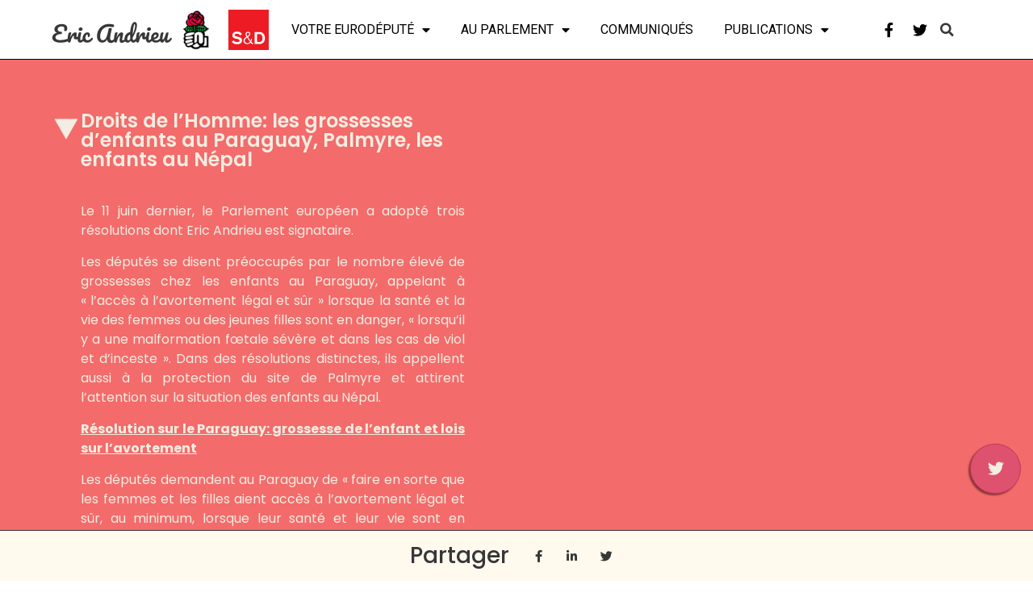

--- FILE ---
content_type: text/html; charset=UTF-8
request_url: https://www.eric-andrieu.eu/droits-de-lhomme-les-grossesses-denfants-au-paraguay-palmyre-les-enfants-au-nepal/
body_size: 18025
content:
<!doctype html>
<html lang="fr-FR">
<head>
	<meta charset="UTF-8">
		<meta name="viewport" content="width=device-width, initial-scale=1">
	<link rel="profile" href="https://gmpg.org/xfn/11">
	<title>Droits de l&rsquo;Homme: les grossesses d&rsquo;enfants au Paraguay, Palmyre, les enfants au Népal &#8211; Eric Andrieu, votre eurodéputé</title>
<meta name='robots' content='max-image-preview:large' />
<link rel='dns-prefetch' href='//www.eric-andrieu.eu' />
<link rel='dns-prefetch' href='//s.w.org' />
<link rel="alternate" type="application/rss+xml" title="Eric Andrieu, votre eurodéputé &raquo; Flux" href="https://www.eric-andrieu.eu/feed/" />
<link rel="alternate" type="application/rss+xml" title="Eric Andrieu, votre eurodéputé &raquo; Flux des commentaires" href="https://www.eric-andrieu.eu/comments/feed/" />
<link rel="alternate" type="application/rss+xml" title="Eric Andrieu, votre eurodéputé &raquo; Droits de l&rsquo;Homme: les grossesses d&rsquo;enfants au Paraguay, Palmyre, les enfants au Népal Flux des commentaires" href="https://www.eric-andrieu.eu/droits-de-lhomme-les-grossesses-denfants-au-paraguay-palmyre-les-enfants-au-nepal/feed/" />
<script>
window._wpemojiSettings = {"baseUrl":"https:\/\/s.w.org\/images\/core\/emoji\/14.0.0\/72x72\/","ext":".png","svgUrl":"https:\/\/s.w.org\/images\/core\/emoji\/14.0.0\/svg\/","svgExt":".svg","source":{"concatemoji":"https:\/\/www.eric-andrieu.eu\/wp-includes\/js\/wp-emoji-release.min.js?ver=6.0.11"}};
/*! This file is auto-generated */
!function(e,a,t){var n,r,o,i=a.createElement("canvas"),p=i.getContext&&i.getContext("2d");function s(e,t){var a=String.fromCharCode,e=(p.clearRect(0,0,i.width,i.height),p.fillText(a.apply(this,e),0,0),i.toDataURL());return p.clearRect(0,0,i.width,i.height),p.fillText(a.apply(this,t),0,0),e===i.toDataURL()}function c(e){var t=a.createElement("script");t.src=e,t.defer=t.type="text/javascript",a.getElementsByTagName("head")[0].appendChild(t)}for(o=Array("flag","emoji"),t.supports={everything:!0,everythingExceptFlag:!0},r=0;r<o.length;r++)t.supports[o[r]]=function(e){if(!p||!p.fillText)return!1;switch(p.textBaseline="top",p.font="600 32px Arial",e){case"flag":return s([127987,65039,8205,9895,65039],[127987,65039,8203,9895,65039])?!1:!s([55356,56826,55356,56819],[55356,56826,8203,55356,56819])&&!s([55356,57332,56128,56423,56128,56418,56128,56421,56128,56430,56128,56423,56128,56447],[55356,57332,8203,56128,56423,8203,56128,56418,8203,56128,56421,8203,56128,56430,8203,56128,56423,8203,56128,56447]);case"emoji":return!s([129777,127995,8205,129778,127999],[129777,127995,8203,129778,127999])}return!1}(o[r]),t.supports.everything=t.supports.everything&&t.supports[o[r]],"flag"!==o[r]&&(t.supports.everythingExceptFlag=t.supports.everythingExceptFlag&&t.supports[o[r]]);t.supports.everythingExceptFlag=t.supports.everythingExceptFlag&&!t.supports.flag,t.DOMReady=!1,t.readyCallback=function(){t.DOMReady=!0},t.supports.everything||(n=function(){t.readyCallback()},a.addEventListener?(a.addEventListener("DOMContentLoaded",n,!1),e.addEventListener("load",n,!1)):(e.attachEvent("onload",n),a.attachEvent("onreadystatechange",function(){"complete"===a.readyState&&t.readyCallback()})),(e=t.source||{}).concatemoji?c(e.concatemoji):e.wpemoji&&e.twemoji&&(c(e.twemoji),c(e.wpemoji)))}(window,document,window._wpemojiSettings);
</script>
<style>
img.wp-smiley,
img.emoji {
	display: inline !important;
	border: none !important;
	box-shadow: none !important;
	height: 1em !important;
	width: 1em !important;
	margin: 0 0.07em !important;
	vertical-align: -0.1em !important;
	background: none !important;
	padding: 0 !important;
}
</style>
	<link rel='stylesheet' id='bdt-uikit-css'  href='https://www.eric-andrieu.eu/wp-content/plugins/bdthemes-element-pack/assets/css/bdt-uikit.css?ver=3.15.1' media='all' />
<link rel='stylesheet' id='ep-helper-css'  href='https://www.eric-andrieu.eu/wp-content/plugins/bdthemes-element-pack/assets/css/ep-helper.css?ver=6.6.2' media='all' />
<link rel='stylesheet' id='wp-block-library-css'  href='https://www.eric-andrieu.eu/wp-includes/css/dist/block-library/style.min.css?ver=6.0.11' media='all' />
<style id='global-styles-inline-css'>
body{--wp--preset--color--black: #000000;--wp--preset--color--cyan-bluish-gray: #abb8c3;--wp--preset--color--white: #ffffff;--wp--preset--color--pale-pink: #f78da7;--wp--preset--color--vivid-red: #cf2e2e;--wp--preset--color--luminous-vivid-orange: #ff6900;--wp--preset--color--luminous-vivid-amber: #fcb900;--wp--preset--color--light-green-cyan: #7bdcb5;--wp--preset--color--vivid-green-cyan: #00d084;--wp--preset--color--pale-cyan-blue: #8ed1fc;--wp--preset--color--vivid-cyan-blue: #0693e3;--wp--preset--color--vivid-purple: #9b51e0;--wp--preset--gradient--vivid-cyan-blue-to-vivid-purple: linear-gradient(135deg,rgba(6,147,227,1) 0%,rgb(155,81,224) 100%);--wp--preset--gradient--light-green-cyan-to-vivid-green-cyan: linear-gradient(135deg,rgb(122,220,180) 0%,rgb(0,208,130) 100%);--wp--preset--gradient--luminous-vivid-amber-to-luminous-vivid-orange: linear-gradient(135deg,rgba(252,185,0,1) 0%,rgba(255,105,0,1) 100%);--wp--preset--gradient--luminous-vivid-orange-to-vivid-red: linear-gradient(135deg,rgba(255,105,0,1) 0%,rgb(207,46,46) 100%);--wp--preset--gradient--very-light-gray-to-cyan-bluish-gray: linear-gradient(135deg,rgb(238,238,238) 0%,rgb(169,184,195) 100%);--wp--preset--gradient--cool-to-warm-spectrum: linear-gradient(135deg,rgb(74,234,220) 0%,rgb(151,120,209) 20%,rgb(207,42,186) 40%,rgb(238,44,130) 60%,rgb(251,105,98) 80%,rgb(254,248,76) 100%);--wp--preset--gradient--blush-light-purple: linear-gradient(135deg,rgb(255,206,236) 0%,rgb(152,150,240) 100%);--wp--preset--gradient--blush-bordeaux: linear-gradient(135deg,rgb(254,205,165) 0%,rgb(254,45,45) 50%,rgb(107,0,62) 100%);--wp--preset--gradient--luminous-dusk: linear-gradient(135deg,rgb(255,203,112) 0%,rgb(199,81,192) 50%,rgb(65,88,208) 100%);--wp--preset--gradient--pale-ocean: linear-gradient(135deg,rgb(255,245,203) 0%,rgb(182,227,212) 50%,rgb(51,167,181) 100%);--wp--preset--gradient--electric-grass: linear-gradient(135deg,rgb(202,248,128) 0%,rgb(113,206,126) 100%);--wp--preset--gradient--midnight: linear-gradient(135deg,rgb(2,3,129) 0%,rgb(40,116,252) 100%);--wp--preset--duotone--dark-grayscale: url('#wp-duotone-dark-grayscale');--wp--preset--duotone--grayscale: url('#wp-duotone-grayscale');--wp--preset--duotone--purple-yellow: url('#wp-duotone-purple-yellow');--wp--preset--duotone--blue-red: url('#wp-duotone-blue-red');--wp--preset--duotone--midnight: url('#wp-duotone-midnight');--wp--preset--duotone--magenta-yellow: url('#wp-duotone-magenta-yellow');--wp--preset--duotone--purple-green: url('#wp-duotone-purple-green');--wp--preset--duotone--blue-orange: url('#wp-duotone-blue-orange');--wp--preset--font-size--small: 13px;--wp--preset--font-size--medium: 20px;--wp--preset--font-size--large: 36px;--wp--preset--font-size--x-large: 42px;}.has-black-color{color: var(--wp--preset--color--black) !important;}.has-cyan-bluish-gray-color{color: var(--wp--preset--color--cyan-bluish-gray) !important;}.has-white-color{color: var(--wp--preset--color--white) !important;}.has-pale-pink-color{color: var(--wp--preset--color--pale-pink) !important;}.has-vivid-red-color{color: var(--wp--preset--color--vivid-red) !important;}.has-luminous-vivid-orange-color{color: var(--wp--preset--color--luminous-vivid-orange) !important;}.has-luminous-vivid-amber-color{color: var(--wp--preset--color--luminous-vivid-amber) !important;}.has-light-green-cyan-color{color: var(--wp--preset--color--light-green-cyan) !important;}.has-vivid-green-cyan-color{color: var(--wp--preset--color--vivid-green-cyan) !important;}.has-pale-cyan-blue-color{color: var(--wp--preset--color--pale-cyan-blue) !important;}.has-vivid-cyan-blue-color{color: var(--wp--preset--color--vivid-cyan-blue) !important;}.has-vivid-purple-color{color: var(--wp--preset--color--vivid-purple) !important;}.has-black-background-color{background-color: var(--wp--preset--color--black) !important;}.has-cyan-bluish-gray-background-color{background-color: var(--wp--preset--color--cyan-bluish-gray) !important;}.has-white-background-color{background-color: var(--wp--preset--color--white) !important;}.has-pale-pink-background-color{background-color: var(--wp--preset--color--pale-pink) !important;}.has-vivid-red-background-color{background-color: var(--wp--preset--color--vivid-red) !important;}.has-luminous-vivid-orange-background-color{background-color: var(--wp--preset--color--luminous-vivid-orange) !important;}.has-luminous-vivid-amber-background-color{background-color: var(--wp--preset--color--luminous-vivid-amber) !important;}.has-light-green-cyan-background-color{background-color: var(--wp--preset--color--light-green-cyan) !important;}.has-vivid-green-cyan-background-color{background-color: var(--wp--preset--color--vivid-green-cyan) !important;}.has-pale-cyan-blue-background-color{background-color: var(--wp--preset--color--pale-cyan-blue) !important;}.has-vivid-cyan-blue-background-color{background-color: var(--wp--preset--color--vivid-cyan-blue) !important;}.has-vivid-purple-background-color{background-color: var(--wp--preset--color--vivid-purple) !important;}.has-black-border-color{border-color: var(--wp--preset--color--black) !important;}.has-cyan-bluish-gray-border-color{border-color: var(--wp--preset--color--cyan-bluish-gray) !important;}.has-white-border-color{border-color: var(--wp--preset--color--white) !important;}.has-pale-pink-border-color{border-color: var(--wp--preset--color--pale-pink) !important;}.has-vivid-red-border-color{border-color: var(--wp--preset--color--vivid-red) !important;}.has-luminous-vivid-orange-border-color{border-color: var(--wp--preset--color--luminous-vivid-orange) !important;}.has-luminous-vivid-amber-border-color{border-color: var(--wp--preset--color--luminous-vivid-amber) !important;}.has-light-green-cyan-border-color{border-color: var(--wp--preset--color--light-green-cyan) !important;}.has-vivid-green-cyan-border-color{border-color: var(--wp--preset--color--vivid-green-cyan) !important;}.has-pale-cyan-blue-border-color{border-color: var(--wp--preset--color--pale-cyan-blue) !important;}.has-vivid-cyan-blue-border-color{border-color: var(--wp--preset--color--vivid-cyan-blue) !important;}.has-vivid-purple-border-color{border-color: var(--wp--preset--color--vivid-purple) !important;}.has-vivid-cyan-blue-to-vivid-purple-gradient-background{background: var(--wp--preset--gradient--vivid-cyan-blue-to-vivid-purple) !important;}.has-light-green-cyan-to-vivid-green-cyan-gradient-background{background: var(--wp--preset--gradient--light-green-cyan-to-vivid-green-cyan) !important;}.has-luminous-vivid-amber-to-luminous-vivid-orange-gradient-background{background: var(--wp--preset--gradient--luminous-vivid-amber-to-luminous-vivid-orange) !important;}.has-luminous-vivid-orange-to-vivid-red-gradient-background{background: var(--wp--preset--gradient--luminous-vivid-orange-to-vivid-red) !important;}.has-very-light-gray-to-cyan-bluish-gray-gradient-background{background: var(--wp--preset--gradient--very-light-gray-to-cyan-bluish-gray) !important;}.has-cool-to-warm-spectrum-gradient-background{background: var(--wp--preset--gradient--cool-to-warm-spectrum) !important;}.has-blush-light-purple-gradient-background{background: var(--wp--preset--gradient--blush-light-purple) !important;}.has-blush-bordeaux-gradient-background{background: var(--wp--preset--gradient--blush-bordeaux) !important;}.has-luminous-dusk-gradient-background{background: var(--wp--preset--gradient--luminous-dusk) !important;}.has-pale-ocean-gradient-background{background: var(--wp--preset--gradient--pale-ocean) !important;}.has-electric-grass-gradient-background{background: var(--wp--preset--gradient--electric-grass) !important;}.has-midnight-gradient-background{background: var(--wp--preset--gradient--midnight) !important;}.has-small-font-size{font-size: var(--wp--preset--font-size--small) !important;}.has-medium-font-size{font-size: var(--wp--preset--font-size--medium) !important;}.has-large-font-size{font-size: var(--wp--preset--font-size--large) !important;}.has-x-large-font-size{font-size: var(--wp--preset--font-size--x-large) !important;}
</style>
<link rel='stylesheet' id='ctf_styles-css'  href='https://www.eric-andrieu.eu/wp-content/plugins/custom-twitter-feeds/css/ctf-styles.min.css?ver=2.3.1' media='all' />
<link rel='stylesheet' id='hello-elementor-css'  href='https://www.eric-andrieu.eu/wp-content/themes/hello-elementor/style.min.css?ver=2.6.1' media='all' />
<link rel='stylesheet' id='hello-elementor-theme-style-css'  href='https://www.eric-andrieu.eu/wp-content/themes/hello-elementor/theme.min.css?ver=2.6.1' media='all' />
<link rel='stylesheet' id='elementor-frontend-css'  href='https://www.eric-andrieu.eu/wp-content/plugins/elementor/assets/css/frontend-lite.min.css?ver=3.7.8' media='all' />
<link rel='stylesheet' id='elementor-post-7448-css'  href='https://www.eric-andrieu.eu/wp-content/uploads/elementor/css/post-7448.css?ver=1666371794' media='all' />
<link rel='stylesheet' id='elementor-icons-css'  href='https://www.eric-andrieu.eu/wp-content/plugins/elementor/assets/lib/eicons/css/elementor-icons.min.css?ver=5.16.0' media='all' />
<link rel='stylesheet' id='elementor-pro-css'  href='https://www.eric-andrieu.eu/wp-content/plugins/elementor-pro/assets/css/frontend-lite.min.css?ver=3.7.7' media='all' />
<link rel='stylesheet' id='elementor-global-css'  href='https://www.eric-andrieu.eu/wp-content/uploads/elementor/css/global.css?ver=1666371795' media='all' />
<link rel='stylesheet' id='elementor-post-7456-css'  href='https://www.eric-andrieu.eu/wp-content/uploads/elementor/css/post-7456.css?ver=1666371796' media='all' />
<link rel='stylesheet' id='elementor-post-7503-css'  href='https://www.eric-andrieu.eu/wp-content/uploads/elementor/css/post-7503.css?ver=1666371797' media='all' />
<link rel='stylesheet' id='elementor-post-7728-css'  href='https://www.eric-andrieu.eu/wp-content/uploads/elementor/css/post-7728.css?ver=1666371942' media='all' />
<link rel='stylesheet' id='parent-style-css'  href='https://www.eric-andrieu.eu/wp-content/themes/hello-elementor/style.css?ver=6.0.11' media='all' />
<link rel='stylesheet' id='child-style-css'  href='https://www.eric-andrieu.eu/wp-content/themes/EricAndrieu/style.css?ver=6.0.11' media='all' />
<link rel='stylesheet' id='google-fonts-1-css'  href='https://fonts.googleapis.com/css?family=Poppins%3A100%2C100italic%2C200%2C200italic%2C300%2C300italic%2C400%2C400italic%2C500%2C500italic%2C600%2C600italic%2C700%2C700italic%2C800%2C800italic%2C900%2C900italic%7CRoboto%3A100%2C100italic%2C200%2C200italic%2C300%2C300italic%2C400%2C400italic%2C500%2C500italic%2C600%2C600italic%2C700%2C700italic%2C800%2C800italic%2C900%2C900italic&#038;display=auto&#038;ver=6.0.11' media='all' />
<link rel='stylesheet' id='elementor-icons-shared-0-css'  href='https://www.eric-andrieu.eu/wp-content/plugins/elementor/assets/lib/font-awesome/css/fontawesome.min.css?ver=5.15.3' media='all' />
<link rel='stylesheet' id='elementor-icons-fa-brands-css'  href='https://www.eric-andrieu.eu/wp-content/plugins/elementor/assets/lib/font-awesome/css/brands.min.css?ver=5.15.3' media='all' />
<link rel='stylesheet' id='elementor-icons-fa-solid-css'  href='https://www.eric-andrieu.eu/wp-content/plugins/elementor/assets/lib/font-awesome/css/solid.min.css?ver=5.15.3' media='all' />
<script src='https://www.eric-andrieu.eu/wp-includes/js/jquery/jquery.min.js?ver=3.6.0' id='jquery-core-js'></script>
<script src='https://www.eric-andrieu.eu/wp-includes/js/jquery/jquery-migrate.min.js?ver=3.3.2' id='jquery-migrate-js'></script>
<script src='https://www.eric-andrieu.eu/wp-content/plugins/elementor-pro/assets/js/page-transitions.min.js?ver=3.7.7' id='page-transitions-js'></script>
<link rel="https://api.w.org/" href="https://www.eric-andrieu.eu/wp-json/" /><link rel="alternate" type="application/json" href="https://www.eric-andrieu.eu/wp-json/wp/v2/posts/2686" /><link rel="EditURI" type="application/rsd+xml" title="RSD" href="https://www.eric-andrieu.eu/xmlrpc.php?rsd" />
<link rel="wlwmanifest" type="application/wlwmanifest+xml" href="https://www.eric-andrieu.eu/wp-includes/wlwmanifest.xml" /> 
<meta name="generator" content="WordPress 6.0.11" />
<link rel="canonical" href="https://www.eric-andrieu.eu/droits-de-lhomme-les-grossesses-denfants-au-paraguay-palmyre-les-enfants-au-nepal/" />
<link rel='shortlink' href='https://www.eric-andrieu.eu/?p=2686' />
<link rel="alternate" type="application/json+oembed" href="https://www.eric-andrieu.eu/wp-json/oembed/1.0/embed?url=https%3A%2F%2Fwww.eric-andrieu.eu%2Fdroits-de-lhomme-les-grossesses-denfants-au-paraguay-palmyre-les-enfants-au-nepal%2F" />
<link rel="alternate" type="text/xml+oembed" href="https://www.eric-andrieu.eu/wp-json/oembed/1.0/embed?url=https%3A%2F%2Fwww.eric-andrieu.eu%2Fdroits-de-lhomme-les-grossesses-denfants-au-paraguay-palmyre-les-enfants-au-nepal%2F&#038;format=xml" />
			<meta name="theme-color" content="#FFFFFF">
			<link rel="icon" href="https://www.eric-andrieu.eu/wp-content/uploads/2022/10/EricAndrieu_Logo.svg" sizes="32x32" />
<link rel="icon" href="https://www.eric-andrieu.eu/wp-content/uploads/2022/10/EricAndrieu_Logo.svg" sizes="192x192" />
<link rel="apple-touch-icon" href="https://www.eric-andrieu.eu/wp-content/uploads/2022/10/EricAndrieu_Logo.svg" />
<meta name="msapplication-TileImage" content="https://www.eric-andrieu.eu/wp-content/uploads/2022/10/EricAndrieu_Logo.svg" />
</head>
<body data-rsssl=1 class="post-template-default single single-post postid-2686 single-format-standard wp-custom-logo elementor-default elementor-kit-7448 elementor-page-7728">

<svg xmlns="http://www.w3.org/2000/svg" viewBox="0 0 0 0" width="0" height="0" focusable="false" role="none" style="visibility: hidden; position: absolute; left: -9999px; overflow: hidden;" ><defs><filter id="wp-duotone-dark-grayscale"><feColorMatrix color-interpolation-filters="sRGB" type="matrix" values=" .299 .587 .114 0 0 .299 .587 .114 0 0 .299 .587 .114 0 0 .299 .587 .114 0 0 " /><feComponentTransfer color-interpolation-filters="sRGB" ><feFuncR type="table" tableValues="0 0.49803921568627" /><feFuncG type="table" tableValues="0 0.49803921568627" /><feFuncB type="table" tableValues="0 0.49803921568627" /><feFuncA type="table" tableValues="1 1" /></feComponentTransfer><feComposite in2="SourceGraphic" operator="in" /></filter></defs></svg><svg xmlns="http://www.w3.org/2000/svg" viewBox="0 0 0 0" width="0" height="0" focusable="false" role="none" style="visibility: hidden; position: absolute; left: -9999px; overflow: hidden;" ><defs><filter id="wp-duotone-grayscale"><feColorMatrix color-interpolation-filters="sRGB" type="matrix" values=" .299 .587 .114 0 0 .299 .587 .114 0 0 .299 .587 .114 0 0 .299 .587 .114 0 0 " /><feComponentTransfer color-interpolation-filters="sRGB" ><feFuncR type="table" tableValues="0 1" /><feFuncG type="table" tableValues="0 1" /><feFuncB type="table" tableValues="0 1" /><feFuncA type="table" tableValues="1 1" /></feComponentTransfer><feComposite in2="SourceGraphic" operator="in" /></filter></defs></svg><svg xmlns="http://www.w3.org/2000/svg" viewBox="0 0 0 0" width="0" height="0" focusable="false" role="none" style="visibility: hidden; position: absolute; left: -9999px; overflow: hidden;" ><defs><filter id="wp-duotone-purple-yellow"><feColorMatrix color-interpolation-filters="sRGB" type="matrix" values=" .299 .587 .114 0 0 .299 .587 .114 0 0 .299 .587 .114 0 0 .299 .587 .114 0 0 " /><feComponentTransfer color-interpolation-filters="sRGB" ><feFuncR type="table" tableValues="0.54901960784314 0.98823529411765" /><feFuncG type="table" tableValues="0 1" /><feFuncB type="table" tableValues="0.71764705882353 0.25490196078431" /><feFuncA type="table" tableValues="1 1" /></feComponentTransfer><feComposite in2="SourceGraphic" operator="in" /></filter></defs></svg><svg xmlns="http://www.w3.org/2000/svg" viewBox="0 0 0 0" width="0" height="0" focusable="false" role="none" style="visibility: hidden; position: absolute; left: -9999px; overflow: hidden;" ><defs><filter id="wp-duotone-blue-red"><feColorMatrix color-interpolation-filters="sRGB" type="matrix" values=" .299 .587 .114 0 0 .299 .587 .114 0 0 .299 .587 .114 0 0 .299 .587 .114 0 0 " /><feComponentTransfer color-interpolation-filters="sRGB" ><feFuncR type="table" tableValues="0 1" /><feFuncG type="table" tableValues="0 0.27843137254902" /><feFuncB type="table" tableValues="0.5921568627451 0.27843137254902" /><feFuncA type="table" tableValues="1 1" /></feComponentTransfer><feComposite in2="SourceGraphic" operator="in" /></filter></defs></svg><svg xmlns="http://www.w3.org/2000/svg" viewBox="0 0 0 0" width="0" height="0" focusable="false" role="none" style="visibility: hidden; position: absolute; left: -9999px; overflow: hidden;" ><defs><filter id="wp-duotone-midnight"><feColorMatrix color-interpolation-filters="sRGB" type="matrix" values=" .299 .587 .114 0 0 .299 .587 .114 0 0 .299 .587 .114 0 0 .299 .587 .114 0 0 " /><feComponentTransfer color-interpolation-filters="sRGB" ><feFuncR type="table" tableValues="0 0" /><feFuncG type="table" tableValues="0 0.64705882352941" /><feFuncB type="table" tableValues="0 1" /><feFuncA type="table" tableValues="1 1" /></feComponentTransfer><feComposite in2="SourceGraphic" operator="in" /></filter></defs></svg><svg xmlns="http://www.w3.org/2000/svg" viewBox="0 0 0 0" width="0" height="0" focusable="false" role="none" style="visibility: hidden; position: absolute; left: -9999px; overflow: hidden;" ><defs><filter id="wp-duotone-magenta-yellow"><feColorMatrix color-interpolation-filters="sRGB" type="matrix" values=" .299 .587 .114 0 0 .299 .587 .114 0 0 .299 .587 .114 0 0 .299 .587 .114 0 0 " /><feComponentTransfer color-interpolation-filters="sRGB" ><feFuncR type="table" tableValues="0.78039215686275 1" /><feFuncG type="table" tableValues="0 0.94901960784314" /><feFuncB type="table" tableValues="0.35294117647059 0.47058823529412" /><feFuncA type="table" tableValues="1 1" /></feComponentTransfer><feComposite in2="SourceGraphic" operator="in" /></filter></defs></svg><svg xmlns="http://www.w3.org/2000/svg" viewBox="0 0 0 0" width="0" height="0" focusable="false" role="none" style="visibility: hidden; position: absolute; left: -9999px; overflow: hidden;" ><defs><filter id="wp-duotone-purple-green"><feColorMatrix color-interpolation-filters="sRGB" type="matrix" values=" .299 .587 .114 0 0 .299 .587 .114 0 0 .299 .587 .114 0 0 .299 .587 .114 0 0 " /><feComponentTransfer color-interpolation-filters="sRGB" ><feFuncR type="table" tableValues="0.65098039215686 0.40392156862745" /><feFuncG type="table" tableValues="0 1" /><feFuncB type="table" tableValues="0.44705882352941 0.4" /><feFuncA type="table" tableValues="1 1" /></feComponentTransfer><feComposite in2="SourceGraphic" operator="in" /></filter></defs></svg><svg xmlns="http://www.w3.org/2000/svg" viewBox="0 0 0 0" width="0" height="0" focusable="false" role="none" style="visibility: hidden; position: absolute; left: -9999px; overflow: hidden;" ><defs><filter id="wp-duotone-blue-orange"><feColorMatrix color-interpolation-filters="sRGB" type="matrix" values=" .299 .587 .114 0 0 .299 .587 .114 0 0 .299 .587 .114 0 0 .299 .587 .114 0 0 " /><feComponentTransfer color-interpolation-filters="sRGB" ><feFuncR type="table" tableValues="0.098039215686275 1" /><feFuncG type="table" tableValues="0 0.66274509803922" /><feFuncB type="table" tableValues="0.84705882352941 0.41960784313725" /><feFuncA type="table" tableValues="1 1" /></feComponentTransfer><feComposite in2="SourceGraphic" operator="in" /></filter></defs></svg>		<e-page-transition preloader-type="icon" preloader-icon="Array svg" class="e-page-transition--entering" exclude="^https\:\/\/www\.eric\-andrieu\.eu\/wp\-admin\/">
					</e-page-transition>
		
<a class="skip-link screen-reader-text" href="#content">
	Aller au contenu</a>

		<div data-elementor-type="header" data-elementor-id="7456" class="elementor elementor-7456 elementor-location-header">
								<div class="elementor-section elementor-top-section elementor-element elementor-element-b47a95f elementor-section-full_width elementor-section-height-default elementor-section-height-default" data-id="b47a95f" data-element_type="section" data-settings="{&quot;sticky&quot;:&quot;top&quot;,&quot;background_background&quot;:&quot;classic&quot;,&quot;sticky_on&quot;:[&quot;desktop&quot;,&quot;tablet&quot;,&quot;mobile&quot;],&quot;sticky_offset&quot;:0,&quot;sticky_effects_offset&quot;:0}">
						<div class="elementor-container elementor-column-gap-no">
					<div class="elementor-column elementor-col-100 elementor-top-column elementor-element elementor-element-2b86502" data-id="2b86502" data-element_type="column">
			<div class="elementor-widget-wrap elementor-element-populated">
								<div class="elementor-element elementor-element-9a62d00 elementor-align-right elementor-fixed elementor-widget elementor-widget-bdt-offcanvas" data-id="9a62d00" data-element_type="widget" data-settings="{&quot;_position&quot;:&quot;fixed&quot;}" data-widget_type="bdt-offcanvas.default">
				<div class="elementor-widget-container">
			

		
		<div class="bdt-offcanvas-button-wrapper">
			<a class="bdt-offcanvas-button elementor-button elementor-size-xl" data-bdt-toggle="target: #bdt-offcanvas-9a62d00" href="#">

				<span class="elementor-button-content-wrapper">
											<span class="bdt-offcanvas-button-icon bdt-flex bdt-flex-align-left">

							<i aria-hidden="true" class="fa-fw fab fa-twitter"></i>
						</span>
														</span>

			</a>
		</div>


		<div class="bdt-offcanvas" id="bdt-offcanvas-9a62d00" data-settings="{&quot;id&quot;:&quot;bdt-offcanvas-9a62d00&quot;,&quot;layout&quot;:&quot;default&quot;}" data-bdt-offcanvas="mode: slide; overlay: true; flip: true;">
			<div class="bdt-offcanvas-bar">

									<button class="bdt-offcanvas-close" type="button" data-bdt-close>
										</button>
				

									
							<div data-elementor-type="section" data-elementor-id="7784" class="elementor elementor-7784 elementor-location-header">
								<section class="elementor-section elementor-top-section elementor-element elementor-element-59a310a elementor-section-boxed elementor-section-height-default elementor-section-height-default" data-id="59a310a" data-element_type="section">
						<div class="elementor-container elementor-column-gap-default">
					<div class="elementor-column elementor-col-100 elementor-top-column elementor-element elementor-element-9246dfe" data-id="9246dfe" data-element_type="column">
			<div class="elementor-widget-wrap elementor-element-populated">
								<div class="elementor-element elementor-element-0a8989a elementor-widget elementor-widget-shortcode" data-id="0a8989a" data-element_type="widget" data-widget_type="shortcode.default">
				<div class="elementor-widget-container">
					<div class="elementor-shortcode">
<!-- Custom Twitter Feeds by Smash Balloon -->
<div id="ctf" class=" ctf ctf-type-usertimeline ctf-rebranded ctf-feed-69512367  ctf-styles ctf-list ctf-regular-style"   data-ctfshortcode="[]"   data-ctfdisablelinks="false" data-ctflinktextcolor="#" data-header-size="small" data-feedid="69512367" data-postid="2686"  data-ctfintents="1"  data-ctfneeded="5">
            <div id="ctf" class="ctf">
            <div class="ctf-error">
                <div class="ctf-error-user">
					Le flux Twitter n’est pas disponible pour le moment.                </div>
            </div>
        </div>
		    <div class="ctf-tweets">
   		    </div>
    
</div>
</div>
				</div>
				</div>
					</div>
		</div>
							</div>
		</section>
						</div>
		
												</div>
		</div>

			</div>
				</div>
					</div>
		</div>
							</div>
		</div>
				<section class="elementor-section elementor-top-section elementor-element elementor-element-5b1fc7b8 elementor-section-full_width elementor-section-height-min-height elementor-section-items-stretch elementor-section-stretched elementor-section-height-default" data-id="5b1fc7b8" data-element_type="section" data-settings="{&quot;background_background&quot;:&quot;classic&quot;,&quot;sticky&quot;:&quot;top&quot;,&quot;stretch_section&quot;:&quot;section-stretched&quot;,&quot;sticky_on&quot;:[&quot;desktop&quot;,&quot;tablet&quot;,&quot;mobile&quot;],&quot;sticky_offset&quot;:0,&quot;sticky_effects_offset&quot;:0}">
						<div class="elementor-container elementor-column-gap-no">
					<div class="elementor-column elementor-col-33 elementor-top-column elementor-element elementor-element-5a21c9c9" data-id="5a21c9c9" data-element_type="column">
			<div class="elementor-widget-wrap elementor-element-populated">
								<div class="elementor-element elementor-element-07c2a46 elementor-widget__width-auto elementor-widget elementor-widget-theme-site-logo elementor-widget-image" data-id="07c2a46" data-element_type="widget" data-widget_type="theme-site-logo.default">
				<div class="elementor-widget-container">
			<style>/*! elementor - v3.7.8 - 02-10-2022 */
.elementor-widget-image{text-align:center}.elementor-widget-image a{display:inline-block}.elementor-widget-image a img[src$=".svg"]{width:48px}.elementor-widget-image img{vertical-align:middle;display:inline-block}</style>													<a href="https://www.eric-andrieu.eu">
							<img width="133" height="29" src="https://www.eric-andrieu.eu/wp-content/uploads/2022/05/EricAndrieu_Logo.svg" class="elementor-animation-shrink attachment-full size-full" alt="" loading="lazy" />								</a>
															</div>
				</div>
				<div class="elementor-element elementor-element-be0a2a6 elementor-widget__width-auto elementor-widget elementor-widget-image" data-id="be0a2a6" data-element_type="widget" data-widget_type="image.default">
				<div class="elementor-widget-container">
															<img width="56" height="72" src="https://www.eric-andrieu.eu/wp-content/uploads/2022/05/PS.png" class="attachment-full size-full" alt="" loading="lazy" />															</div>
				</div>
				<div class="elementor-element elementor-element-7132f70 elementor-widget__width-auto elementor-widget elementor-widget-image" data-id="7132f70" data-element_type="widget" data-widget_type="image.default">
				<div class="elementor-widget-container">
																<a href="https://www.socialistsanddemocrats.eu/fr" target="_blank">
							<img width="150" height="150" src="https://www.eric-andrieu.eu/wp-content/uploads/2022/05/logo_SD_white_solo.svg" class="attachment-full size-full" alt="" loading="lazy" srcset="https://www.eric-andrieu.eu/wp-content/uploads/2022/05/logo_SD_white_solo.svg 150w, https://www.eric-andrieu.eu/wp-content/uploads/2022/05/logo_SD_white_solo.svg 300w, https://www.eric-andrieu.eu/wp-content/uploads/2022/05/logo_SD_white_solo.svg 1024w" sizes="(max-width: 150px) 100vw, 150px" />								</a>
															</div>
				</div>
					</div>
		</div>
				<div class="elementor-column elementor-col-33 elementor-top-column elementor-element elementor-element-7ae8b10d" data-id="7ae8b10d" data-element_type="column">
			<div class="elementor-widget-wrap elementor-element-populated">
								<div class="elementor-element elementor-element-1a05c171 elementor-nav-menu__align-justify elementor-nav-menu--stretch elementor-nav-menu__text-align-center elementor-nav-menu--dropdown-tablet elementor-nav-menu--toggle elementor-nav-menu--burger elementor-widget elementor-widget-nav-menu" data-id="1a05c171" data-element_type="widget" data-settings="{&quot;full_width&quot;:&quot;stretch&quot;,&quot;layout&quot;:&quot;horizontal&quot;,&quot;submenu_icon&quot;:{&quot;value&quot;:&quot;&lt;i class=\&quot;fas fa-caret-down\&quot;&gt;&lt;\/i&gt;&quot;,&quot;library&quot;:&quot;fa-solid&quot;},&quot;toggle&quot;:&quot;burger&quot;}" data-widget_type="nav-menu.default">
				<div class="elementor-widget-container">
			<link rel="stylesheet" href="https://www.eric-andrieu.eu/wp-content/plugins/elementor-pro/assets/css/widget-nav-menu.min.css">			<nav migration_allowed="1" migrated="0" role="navigation" class="elementor-nav-menu--main elementor-nav-menu__container elementor-nav-menu--layout-horizontal e--pointer-underline e--animation-fade">
				<ul id="menu-1-1a05c171" class="elementor-nav-menu"><li class="menu-item menu-item-type-custom menu-item-object-custom menu-item-has-children menu-item-8254"><a href="#" class="elementor-item elementor-item-anchor">Votre eurodéputé</a>
<ul class="sub-menu elementor-nav-menu--dropdown">
	<li class="menu-item menu-item-type-post_type menu-item-object-page menu-item-7483"><a href="https://www.eric-andrieu.eu/qui-suis-je/" class="elementor-sub-item">Qui suis-je ?</a></li>
	<li class="menu-item menu-item-type-post_type menu-item-object-page menu-item-7484"><a href="https://www.eric-andrieu.eu/mon-equipe/" class="elementor-sub-item">Mon équipe</a></li>
	<li class="menu-item menu-item-type-custom menu-item-object-custom menu-item-8331"><a href="#contact" class="elementor-sub-item elementor-item-anchor">Me contacter</a></li>
</ul>
</li>
<li class="menu-item menu-item-type-custom menu-item-object-custom menu-item-has-children menu-item-8255"><a href="#" class="elementor-item elementor-item-anchor">Au Parlement</a>
<ul class="sub-menu elementor-nav-menu--dropdown">
	<li class="menu-item menu-item-type-taxonomy menu-item-object-category menu-item-7490"><a href="https://www.eric-andrieu.eu/category/1-au-parlement/interventions-en-pleniere/" class="elementor-sub-item">Mes interventions en plénière</a></li>
	<li class="menu-item menu-item-type-taxonomy menu-item-object-category menu-item-7491"><a href="https://www.eric-andrieu.eu/category/1-au-parlement/mon-combat-pour-un-autre-modele-agricole/" class="elementor-sub-item">Mon combat pour un autre modèle agricole</a></li>
	<li class="menu-item menu-item-type-taxonomy menu-item-object-category menu-item-7492"><a href="https://www.eric-andrieu.eu/category/1-au-parlement/mon-combat-contre-les-pesticides/" class="elementor-sub-item">Mon combat contre les pesticides</a></li>
</ul>
</li>
<li class="menu-item menu-item-type-taxonomy menu-item-object-category menu-item-7494"><a href="https://www.eric-andrieu.eu/category/4-communiques/" class="elementor-item">Communiqués</a></li>
<li class="menu-item menu-item-type-custom menu-item-object-custom menu-item-has-children menu-item-8256"><a href="#" class="elementor-item elementor-item-anchor">Publications</a>
<ul class="sub-menu elementor-nav-menu--dropdown">
	<li class="menu-item menu-item-type-taxonomy menu-item-object-category menu-item-7497"><a href="https://www.eric-andrieu.eu/category/5-publications/articles/" class="elementor-sub-item">Articles</a></li>
</ul>
</li>
</ul>			</nav>
					<div class="elementor-menu-toggle" role="button" tabindex="0" aria-label="Permuter le menu" aria-expanded="false">
			<i aria-hidden="true" role="presentation" class="elementor-menu-toggle__icon--open eicon-menu-bar"></i><i aria-hidden="true" role="presentation" class="elementor-menu-toggle__icon--close eicon-close"></i>			<span class="elementor-screen-only">Menu</span>
		</div>
			<nav class="elementor-nav-menu--dropdown elementor-nav-menu__container" role="navigation" aria-hidden="true">
				<ul id="menu-2-1a05c171" class="elementor-nav-menu"><li class="menu-item menu-item-type-custom menu-item-object-custom menu-item-has-children menu-item-8254"><a href="#" class="elementor-item elementor-item-anchor" tabindex="-1">Votre eurodéputé</a>
<ul class="sub-menu elementor-nav-menu--dropdown">
	<li class="menu-item menu-item-type-post_type menu-item-object-page menu-item-7483"><a href="https://www.eric-andrieu.eu/qui-suis-je/" class="elementor-sub-item" tabindex="-1">Qui suis-je ?</a></li>
	<li class="menu-item menu-item-type-post_type menu-item-object-page menu-item-7484"><a href="https://www.eric-andrieu.eu/mon-equipe/" class="elementor-sub-item" tabindex="-1">Mon équipe</a></li>
	<li class="menu-item menu-item-type-custom menu-item-object-custom menu-item-8331"><a href="#contact" class="elementor-sub-item elementor-item-anchor" tabindex="-1">Me contacter</a></li>
</ul>
</li>
<li class="menu-item menu-item-type-custom menu-item-object-custom menu-item-has-children menu-item-8255"><a href="#" class="elementor-item elementor-item-anchor" tabindex="-1">Au Parlement</a>
<ul class="sub-menu elementor-nav-menu--dropdown">
	<li class="menu-item menu-item-type-taxonomy menu-item-object-category menu-item-7490"><a href="https://www.eric-andrieu.eu/category/1-au-parlement/interventions-en-pleniere/" class="elementor-sub-item" tabindex="-1">Mes interventions en plénière</a></li>
	<li class="menu-item menu-item-type-taxonomy menu-item-object-category menu-item-7491"><a href="https://www.eric-andrieu.eu/category/1-au-parlement/mon-combat-pour-un-autre-modele-agricole/" class="elementor-sub-item" tabindex="-1">Mon combat pour un autre modèle agricole</a></li>
	<li class="menu-item menu-item-type-taxonomy menu-item-object-category menu-item-7492"><a href="https://www.eric-andrieu.eu/category/1-au-parlement/mon-combat-contre-les-pesticides/" class="elementor-sub-item" tabindex="-1">Mon combat contre les pesticides</a></li>
</ul>
</li>
<li class="menu-item menu-item-type-taxonomy menu-item-object-category menu-item-7494"><a href="https://www.eric-andrieu.eu/category/4-communiques/" class="elementor-item" tabindex="-1">Communiqués</a></li>
<li class="menu-item menu-item-type-custom menu-item-object-custom menu-item-has-children menu-item-8256"><a href="#" class="elementor-item elementor-item-anchor" tabindex="-1">Publications</a>
<ul class="sub-menu elementor-nav-menu--dropdown">
	<li class="menu-item menu-item-type-taxonomy menu-item-object-category menu-item-7497"><a href="https://www.eric-andrieu.eu/category/5-publications/articles/" class="elementor-sub-item" tabindex="-1">Articles</a></li>
</ul>
</li>
</ul>			</nav>
				</div>
				</div>
					</div>
		</div>
				<div class="elementor-column elementor-col-33 elementor-top-column elementor-element elementor-element-129435b" data-id="129435b" data-element_type="column">
			<div class="elementor-widget-wrap elementor-element-populated">
								<div class="elementor-element elementor-element-174f37a1 elementor-shape-square e-grid-align-right elementor-widget__width-auto elementor-grid-0 elementor-widget elementor-widget-social-icons" data-id="174f37a1" data-element_type="widget" data-widget_type="social-icons.default">
				<div class="elementor-widget-container">
			<style>/*! elementor - v3.7.8 - 02-10-2022 */
.elementor-widget-social-icons.elementor-grid-0 .elementor-widget-container,.elementor-widget-social-icons.elementor-grid-mobile-0 .elementor-widget-container,.elementor-widget-social-icons.elementor-grid-tablet-0 .elementor-widget-container{line-height:1;font-size:0}.elementor-widget-social-icons:not(.elementor-grid-0):not(.elementor-grid-tablet-0):not(.elementor-grid-mobile-0) .elementor-grid{display:inline-grid}.elementor-widget-social-icons .elementor-grid{grid-column-gap:var(--grid-column-gap,5px);grid-row-gap:var(--grid-row-gap,5px);grid-template-columns:var(--grid-template-columns);-webkit-box-pack:var(--justify-content,center);-ms-flex-pack:var(--justify-content,center);justify-content:var(--justify-content,center);justify-items:var(--justify-content,center)}.elementor-icon.elementor-social-icon{font-size:var(--icon-size,25px);line-height:var(--icon-size,25px);width:calc(var(--icon-size, 25px) + (2 * var(--icon-padding, .5em)));height:calc(var(--icon-size, 25px) + (2 * var(--icon-padding, .5em)))}.elementor-social-icon{--e-social-icon-icon-color:#fff;display:-webkit-inline-box;display:-ms-inline-flexbox;display:inline-flex;background-color:#818a91;-webkit-box-align:center;-ms-flex-align:center;align-items:center;-webkit-box-pack:center;-ms-flex-pack:center;justify-content:center;text-align:center;cursor:pointer}.elementor-social-icon i{color:var(--e-social-icon-icon-color)}.elementor-social-icon svg{fill:var(--e-social-icon-icon-color)}.elementor-social-icon:last-child{margin:0}.elementor-social-icon:hover{opacity:.9;color:#fff}.elementor-social-icon-android{background-color:#a4c639}.elementor-social-icon-apple{background-color:#999}.elementor-social-icon-behance{background-color:#1769ff}.elementor-social-icon-bitbucket{background-color:#205081}.elementor-social-icon-codepen{background-color:#000}.elementor-social-icon-delicious{background-color:#39f}.elementor-social-icon-deviantart{background-color:#05cc47}.elementor-social-icon-digg{background-color:#005be2}.elementor-social-icon-dribbble{background-color:#ea4c89}.elementor-social-icon-elementor{background-color:#d30c5c}.elementor-social-icon-envelope{background-color:#ea4335}.elementor-social-icon-facebook,.elementor-social-icon-facebook-f{background-color:#3b5998}.elementor-social-icon-flickr{background-color:#0063dc}.elementor-social-icon-foursquare{background-color:#2d5be3}.elementor-social-icon-free-code-camp,.elementor-social-icon-freecodecamp{background-color:#006400}.elementor-social-icon-github{background-color:#333}.elementor-social-icon-gitlab{background-color:#e24329}.elementor-social-icon-globe{background-color:#818a91}.elementor-social-icon-google-plus,.elementor-social-icon-google-plus-g{background-color:#dd4b39}.elementor-social-icon-houzz{background-color:#7ac142}.elementor-social-icon-instagram{background-color:#262626}.elementor-social-icon-jsfiddle{background-color:#487aa2}.elementor-social-icon-link{background-color:#818a91}.elementor-social-icon-linkedin,.elementor-social-icon-linkedin-in{background-color:#0077b5}.elementor-social-icon-medium{background-color:#00ab6b}.elementor-social-icon-meetup{background-color:#ec1c40}.elementor-social-icon-mixcloud{background-color:#273a4b}.elementor-social-icon-odnoklassniki{background-color:#f4731c}.elementor-social-icon-pinterest{background-color:#bd081c}.elementor-social-icon-product-hunt{background-color:#da552f}.elementor-social-icon-reddit{background-color:#ff4500}.elementor-social-icon-rss{background-color:#f26522}.elementor-social-icon-shopping-cart{background-color:#4caf50}.elementor-social-icon-skype{background-color:#00aff0}.elementor-social-icon-slideshare{background-color:#0077b5}.elementor-social-icon-snapchat{background-color:#fffc00}.elementor-social-icon-soundcloud{background-color:#f80}.elementor-social-icon-spotify{background-color:#2ebd59}.elementor-social-icon-stack-overflow{background-color:#fe7a15}.elementor-social-icon-steam{background-color:#00adee}.elementor-social-icon-stumbleupon{background-color:#eb4924}.elementor-social-icon-telegram{background-color:#2ca5e0}.elementor-social-icon-thumb-tack{background-color:#1aa1d8}.elementor-social-icon-tripadvisor{background-color:#589442}.elementor-social-icon-tumblr{background-color:#35465c}.elementor-social-icon-twitch{background-color:#6441a5}.elementor-social-icon-twitter{background-color:#1da1f2}.elementor-social-icon-viber{background-color:#665cac}.elementor-social-icon-vimeo{background-color:#1ab7ea}.elementor-social-icon-vk{background-color:#45668e}.elementor-social-icon-weibo{background-color:#dd2430}.elementor-social-icon-weixin{background-color:#31a918}.elementor-social-icon-whatsapp{background-color:#25d366}.elementor-social-icon-wordpress{background-color:#21759b}.elementor-social-icon-xing{background-color:#026466}.elementor-social-icon-yelp{background-color:#af0606}.elementor-social-icon-youtube{background-color:#cd201f}.elementor-social-icon-500px{background-color:#0099e5}.elementor-shape-rounded .elementor-icon.elementor-social-icon{border-radius:10%}.elementor-shape-circle .elementor-icon.elementor-social-icon{border-radius:50%}</style>		<div class="elementor-social-icons-wrapper elementor-grid">
							<span class="elementor-grid-item">
					<a class="elementor-icon elementor-social-icon elementor-social-icon- elementor-repeater-item-12ecc50" target="_blank">
						<span class="elementor-screen-only"></span>
											</a>
				</span>
							<span class="elementor-grid-item">
					<a class="elementor-icon elementor-social-icon elementor-social-icon-facebook-f elementor-repeater-item-fac13cb" href="https://www.facebook.com/ericandrieu" target="_blank">
						<span class="elementor-screen-only">Facebook-f</span>
						<i class="fab fa-facebook-f"></i>					</a>
				</span>
							<span class="elementor-grid-item">
					<a class="elementor-icon elementor-social-icon elementor-social-icon-twitter elementor-repeater-item-2b24867" href="https://twitter.com/EricAndrieuEU" target="_blank">
						<span class="elementor-screen-only">Twitter</span>
						<i class="fab fa-twitter"></i>					</a>
				</span>
					</div>
				</div>
				</div>
				<div class="elementor-element elementor-element-33116f2 elementor-search-form--skin-full_screen elementor-widget__width-auto elementor-widget elementor-widget-search-form" data-id="33116f2" data-element_type="widget" data-settings="{&quot;skin&quot;:&quot;full_screen&quot;}" data-widget_type="search-form.default">
				<div class="elementor-widget-container">
			<link rel="stylesheet" href="https://www.eric-andrieu.eu/wp-content/plugins/elementor-pro/assets/css/widget-theme-elements.min.css">		<form class="elementor-search-form" role="search" action="https://www.eric-andrieu.eu" method="get">
									<div class="elementor-search-form__toggle">
				<i aria-hidden="true" class="fas fa-search"></i>				<span class="elementor-screen-only">Rechercher </span>
			</div>
						<div class="elementor-search-form__container">
								<input placeholder="Rechercher ..." class="elementor-search-form__input" type="search" name="s" title="Rechercher " value="">
																<div class="dialog-lightbox-close-button dialog-close-button">
					<i aria-hidden="true" class="eicon-close"></i>					<span class="elementor-screen-only">Fermer</span>
				</div>
							</div>
		</form>
				</div>
				</div>
					</div>
		</div>
							</div>
		</section>
						</div>
				<div data-elementor-type="single-post" data-elementor-id="7728" class="elementor elementor-7728 elementor-location-single post-2686 post type-post status-publish format-standard hentry category-1-au-parlement">
								<section class="elementor-section elementor-top-section elementor-element elementor-element-0d62d24 elementor-section-full_width elementor-section-stretched elementor-reverse-mobile elementor-reverse-tablet elementor-section-height-default elementor-section-height-default" data-id="0d62d24" data-element_type="section" data-settings="{&quot;stretch_section&quot;:&quot;section-stretched&quot;,&quot;background_background&quot;:&quot;classic&quot;}">
						<div class="elementor-container elementor-column-gap-no">
					<div class="elementor-column elementor-col-50 elementor-top-column elementor-element elementor-element-a731544" data-id="a731544" data-element_type="column">
			<div class="elementor-widget-wrap elementor-element-populated">
								<section class="elementor-section elementor-inner-section elementor-element elementor-element-57397bf elementor-section-boxed elementor-section-height-default elementor-section-height-default" data-id="57397bf" data-element_type="section">
						<div class="elementor-container elementor-column-gap-no">
					<div class="elementor-column elementor-col-50 elementor-inner-column elementor-element elementor-element-f754600" data-id="f754600" data-element_type="column">
			<div class="elementor-widget-wrap elementor-element-populated">
								<div class="elementor-element elementor-element-142c676 elementor-widget__width-auto elementor-hidden-mobile e-transform elementor-widget elementor-widget-image" data-id="142c676" data-element_type="widget" data-settings="{&quot;_transform_rotateZ_effect&quot;:{&quot;unit&quot;:&quot;px&quot;,&quot;size&quot;:90,&quot;sizes&quot;:[]},&quot;_transform_rotateZ_effect_tablet&quot;:{&quot;unit&quot;:&quot;px&quot;,&quot;size&quot;:&quot;&quot;,&quot;sizes&quot;:[]},&quot;_transform_rotateZ_effect_mobile&quot;:{&quot;unit&quot;:&quot;px&quot;,&quot;size&quot;:&quot;&quot;,&quot;sizes&quot;:[]}}" data-widget_type="image.default">
				<div class="elementor-widget-container">
															<img width="800" height="800" src="https://www.eric-andrieu.eu/wp-content/uploads/2022/05/TriangleRightBeige.svg" class="attachment-large size-large" alt="" loading="lazy" srcset="https://www.eric-andrieu.eu/wp-content/uploads/2022/05/TriangleRightBeige.svg 150w, https://www.eric-andrieu.eu/wp-content/uploads/2022/05/TriangleRightBeige.svg 300w, https://www.eric-andrieu.eu/wp-content/uploads/2022/05/TriangleRightBeige.svg 1024w" sizes="(max-width: 800px) 100vw, 800px" />															</div>
				</div>
					</div>
		</div>
				<div class="elementor-column elementor-col-50 elementor-inner-column elementor-element elementor-element-80e796c" data-id="80e796c" data-element_type="column">
			<div class="elementor-widget-wrap elementor-element-populated">
								<div class="elementor-element elementor-element-0170bf2 elementor-widget__width-auto elementor-widget elementor-widget-heading" data-id="0170bf2" data-element_type="widget" data-widget_type="heading.default">
				<div class="elementor-widget-container">
			<style>/*! elementor - v3.7.8 - 02-10-2022 */
.elementor-heading-title{padding:0;margin:0;line-height:1}.elementor-widget-heading .elementor-heading-title[class*=elementor-size-]>a{color:inherit;font-size:inherit;line-height:inherit}.elementor-widget-heading .elementor-heading-title.elementor-size-small{font-size:15px}.elementor-widget-heading .elementor-heading-title.elementor-size-medium{font-size:19px}.elementor-widget-heading .elementor-heading-title.elementor-size-large{font-size:29px}.elementor-widget-heading .elementor-heading-title.elementor-size-xl{font-size:39px}.elementor-widget-heading .elementor-heading-title.elementor-size-xxl{font-size:59px}</style><h6 class="elementor-heading-title elementor-size-default">Droits de l&rsquo;Homme: les grossesses d&rsquo;enfants au Paraguay, Palmyre, les enfants au Népal</h6>		</div>
				</div>
				<div class="elementor-element elementor-element-3de446c elementor-widget elementor-widget-theme-post-content" data-id="3de446c" data-element_type="widget" data-widget_type="theme-post-content.default">
				<div class="elementor-widget-container">
			<p style="text-align: justify;">Le 11 juin dernier, le Parlement européen a adopté trois résolutions dont Eric Andrieu est signataire.</p>
<p style="text-align: justify;">Les députés se disent préoccupés par le nombre élevé de grossesses chez les enfants au Paraguay, appelant à « l&rsquo;accès à l&rsquo;avortement légal et sûr » lorsque la santé et la vie des femmes ou des jeunes filles sont en danger, « lorsqu&rsquo;il y a une malformation fœtale sévère et dans les cas de viol et d&rsquo;inceste ». Dans des résolutions distinctes, ils appellent aussi à la protection du site de Palmyre et attirent l&rsquo;attention sur la situation des enfants au Népal.</p>
<p style="text-align: justify;"><span style="text-decoration: underline;"><strong>Résolution sur le Paraguay: grossesse de l&rsquo;enfant et lois sur l&rsquo;avortement</strong></span></p>
<p style="text-align: justify;">Les députés demandent au Paraguay de « faire en sorte que les femmes et les filles aient accès à l&rsquo;avortement légal et sûr, au minimum, lorsque leur santé et leur vie sont en danger, lorsqu&rsquo;il y a de graves malformations du fœtus et dans les cas de viol et d&rsquo;inceste » et expriment leur forte préoccupation concernant le nombre élevé de grossesses chez les enfants au Paraguay. Ils estiment que l&rsquo;interdiction générale de l&rsquo;avortement thérapeutique et de l&rsquo;interruption de grossesse résultant de viol et d&rsquo;inceste, et le refus de fournir une couverture de santé gratuite en cas de viol « équivalent à la torture ».</p>
<p style="text-align: justify;">Dans leur résolution, ils appellent le Conseil à inclure la question de l&rsquo;avortement légal et sûr dans les lignes directrices de l&rsquo;UE sur le viol et la violence contre les femmes et les filles et à demander aux dirigeants de l&rsquo;UE-CELAC (Communauté des États d&rsquo;Amérique latine et des Caraïbes), réunis à Bruxelles les 10 et 11 juin d&rsquo;inclure dans le plan d&rsquo;action UE-CELAC pour la période 2013-2015 un calendrier pour les mesures visant à garantir la diligence raisonnable concernant la prévention, la recherche et la répression de la violence fondée sur le sexe ainsi qu&rsquo;une indemnisation adéquate aux victimes.</p>
<p style="text-align: justify;"><em><strong>Pour lire la résolution, <a href="http://www.europarl.europa.eu/sides/getDoc.do?pubRef=-//EP//TEXT+TA+P8-TA-2015-0230+0+DOC+XML+V0//FR&amp;language=FR" target="_blank">cliquez ici</a></strong></em></p>
<p style="text-align: justify;"><span style="text-decoration: underline;"><strong>Résolution sur la Syrie: Palmyre et le cas de Mazen Darwish</strong></span></p>
<p style="text-align: justify;">Les députés condamnent fermement les violations horribles, systématiques et généralisées des droits de l&rsquo;homme et du droit international humanitaire commises par le régime al-Assad, par les terroristes appartenant à EI/Da&rsquo;esh et d&rsquo;autres groupes djihadistes en Syrie et désapprouvent la prise de Palmyre par l&rsquo;EI/ Da&rsquo;esh. Ils expriment leur préoccupation face à la situation sur le site de Palmyre et appellent à la mobilisation de toutes les ressources nécessaires pour aider les réfugiés. Les députés exigent l&rsquo;arrêt immédiat de la destruction du patrimoine culturel de la Syrie et de l&rsquo;Irak et prient instamment les États membres de l&rsquo;UE de lancer des campagnes de sensibilisation afin de décourager l&rsquo;achat et la vente illicites des biens culturels dans les zones de conflit.</p>
<p style="text-align: justify;">Le Parlement appelle les autorités syriennes à libérer et à abandonner immédiatement et sans condition toutes les charges contre Mazen Darwish et toutes les personnes détenues et condamnées pour avoir exercé pacifiquement leur droit à la liberté d&rsquo;expression et d&rsquo;association, ainsi que tous les défenseurs des droits de l&rsquo;homme et des militants en faveur des droits politiques.</p>
<p style="text-align: justify;">Les députés expriment leur grande préoccupation face à la grave pénurie de financement pour les appels de fonds de l&rsquo;ONU en 2014, qui a conduit à la suspension temporaire de l&rsquo;aide du Programme alimentaire mondial pour les réfugiés syriens, et exhortent la communauté internationale à intensifier son financement et son assistance.</p>
<p style="text-align: justify;"><em><strong>Pour lire la résolution, <a href="http://www.europarl.europa.eu/sides/getDoc.do?pubRef=-//EP//TEXT+TA+P8-TA-2015-0229+0+DOC+XML+V0//FR&amp;language=FR" target="_blank">cliquez ici</a></strong></em></p>
<p style="text-align: justify;"><span style="text-decoration: underline;"><strong>Résolution sur la situation au Népal à la suite des tremblements de terre</strong></span></p>
<p style="text-align: justify;">Le Parlement exprime ses plus sincères condoléances à tous ceux qui sont touchés par cette terrible tragédie, y compris les familles des plus de 8 800 personnes qui ont perdu la vie au Népal, en Inde, en Chine et au Bangladesh. Il salue les efforts des institutions et de la société népalaises ainsi que l&rsquo;aide rapide fournie par la Commission et les États membres et demande qu&rsquo;une attention spéciale soit accordée à la situation particulièrement vulnérable des enfants.</p>
<p style="text-align: justify;">Les députés exhortent le gouvernement du Népal à résoudre les problèmes en suspens concernant les procédures douanières de fournitures humanitaires, et à lever les soi-disant « taxes de secours » appliquées sur les fournitures humanitaires par la police locale aux frontières du Népal. Ils soulignent que le Népal, en tant que pays sortant d&rsquo;un conflit, a besoin de nouveaux efforts nationaux et de soutien international dans sa transition vers la démocratie.</p>
<p style="text-align: justify;"><em><strong>Pour lire la résolution, <a href="http://www.europarl.europa.eu/sides/getDoc.do?pubRef=-//EP//TEXT+TA+P8-TA-2015-0231+0+DOC+XML+V0//FR&amp;language=FR" target="_blank">cliquez ici</a></strong></em></p>
		</div>
				</div>
					</div>
		</div>
							</div>
		</section>
				<section class="elementor-section elementor-inner-section elementor-element elementor-element-785313f elementor-section-content-middle elementor-section-full_width elementor-section-height-default elementor-section-height-default" data-id="785313f" data-element_type="section">
						<div class="elementor-container elementor-column-gap-no">
					<div class="elementor-column elementor-col-100 elementor-inner-column elementor-element elementor-element-834b59f" data-id="834b59f" data-element_type="column">
			<div class="elementor-widget-wrap elementor-element-populated">
								<div class="elementor-element elementor-element-787c850 elementor-widget elementor-widget-text-editor" data-id="787c850" data-element_type="widget" data-widget_type="text-editor.default">
				<div class="elementor-widget-container">
			<style>/*! elementor - v3.7.8 - 02-10-2022 */
.elementor-widget-text-editor.elementor-drop-cap-view-stacked .elementor-drop-cap{background-color:#818a91;color:#fff}.elementor-widget-text-editor.elementor-drop-cap-view-framed .elementor-drop-cap{color:#818a91;border:3px solid;background-color:transparent}.elementor-widget-text-editor:not(.elementor-drop-cap-view-default) .elementor-drop-cap{margin-top:8px}.elementor-widget-text-editor:not(.elementor-drop-cap-view-default) .elementor-drop-cap-letter{width:1em;height:1em}.elementor-widget-text-editor .elementor-drop-cap{float:left;text-align:center;line-height:1;font-size:50px}.elementor-widget-text-editor .elementor-drop-cap-letter{display:inline-block}</style>										</div>
				</div>
					</div>
		</div>
							</div>
		</section>
					</div>
		</div>
				<div class="elementor-column elementor-col-50 elementor-top-column elementor-element elementor-element-3ce40a2" data-id="3ce40a2" data-element_type="column" data-settings="{&quot;background_background&quot;:&quot;classic&quot;}">
			<div class="elementor-widget-wrap elementor-element-populated">
								<div class="elementor-element elementor-element-ee9b4b7 elementor-widget elementor-widget-spacer" data-id="ee9b4b7" data-element_type="widget" data-widget_type="spacer.default">
				<div class="elementor-widget-container">
			<style>/*! elementor - v3.7.8 - 02-10-2022 */
.elementor-column .elementor-spacer-inner{height:var(--spacer-size)}.e-container{--container-widget-width:100%}.e-container>.elementor-widget-spacer{width:var(--container-widget-width,var(--spacer-size));-ms-flex-item-align:stretch;align-self:stretch;-ms-flex-negative:0;flex-shrink:0}.e-container>.elementor-widget-spacer>.elementor-widget-container,.e-container>.elementor-widget-spacer>.elementor-widget-container>.elementor-spacer{height:100%}.e-container>.elementor-widget-spacer>.elementor-widget-container>.elementor-spacer>.elementor-spacer-inner{height:var(--container-widget-height,var(--spacer-size))}</style>		<div class="elementor-spacer">
			<div class="elementor-spacer-inner"></div>
		</div>
				</div>
				</div>
					</div>
		</div>
							</div>
		</section>
				<div class="elementor-section elementor-top-section elementor-element elementor-element-63385c3 animated-fast elementor-section-boxed elementor-section-height-default elementor-section-height-default elementor-invisible" data-id="63385c3" data-element_type="section" data-settings="{&quot;background_background&quot;:&quot;classic&quot;,&quot;sticky&quot;:&quot;bottom&quot;,&quot;animation&quot;:&quot;fadeInUp&quot;,&quot;sticky_on&quot;:[&quot;desktop&quot;,&quot;tablet&quot;,&quot;mobile&quot;],&quot;sticky_offset&quot;:0,&quot;sticky_effects_offset&quot;:0}">
						<div class="elementor-container elementor-column-gap-default">
					<div class="elementor-column elementor-col-100 elementor-top-column elementor-element elementor-element-6b5a617" data-id="6b5a617" data-element_type="column">
			<div class="elementor-widget-wrap elementor-element-populated">
								<div class="elementor-element elementor-element-3e6de46 elementor-widget__width-auto elementor-widget elementor-widget-heading" data-id="3e6de46" data-element_type="widget" data-widget_type="heading.default">
				<div class="elementor-widget-container">
			<h3 class="elementor-heading-title elementor-size-default">Partager</h3>		</div>
				</div>
				<div class="elementor-element elementor-element-755f584 bdt-ss-btns-view-icon bdt-ss-btns-shape-circle bdt-ss-btns-color-custom elementor-widget__width-auto bdt-ss-btns-style-flat elementor-widget elementor-widget-bdt-social-share" data-id="755f584" data-element_type="widget" data-widget_type="bdt-social-share.default">
				<div class="elementor-widget-container">
					<div class="bdt-social-share bdt-ep-grid">
							<div class="bdt-social-share-item bdt-ep-grid-item">
					<div class="bdt-ss-btn bdt-ss-facebook" data-social="facebook">
													<span class="bdt-ss-icon">
								<i class="ep-icon-facebook"></i>
							</span>
																	</div>
				</div>
								<div class="bdt-social-share-item bdt-ep-grid-item">
					<div class="bdt-ss-btn bdt-ss-linkedin" data-social="linkedin">
													<span class="bdt-ss-icon">
								<i class="ep-icon-linkedin"></i>
							</span>
																	</div>
				</div>
								<div class="bdt-social-share-item bdt-ep-grid-item">
					<div class="bdt-ss-btn bdt-ss-twitter" data-social="twitter">
													<span class="bdt-ss-icon">
								<i class="ep-icon-twitter"></i>
							</span>
																	</div>
				</div>
						</div>

		
				</div>
				</div>
					</div>
		</div>
							</div>
		</div>
						</div>
				<div data-elementor-type="footer" data-elementor-id="7503" class="elementor elementor-7503 elementor-location-footer">
								<section class="elementor-section elementor-top-section elementor-element elementor-element-48ee04e8 elementor-section-full_width elementor-section-height-min-height elementor-section-items-stretch elementor-section-height-default" data-id="48ee04e8" data-element_type="section" data-settings="{&quot;background_background&quot;:&quot;classic&quot;}">
						<div class="elementor-container elementor-column-gap-default">
					<div class="elementor-column elementor-col-50 elementor-top-column elementor-element elementor-element-28ba89b4" data-id="28ba89b4" data-element_type="column">
			<div class="elementor-widget-wrap elementor-element-populated">
								<div class="elementor-element elementor-element-6b29a24 elementor-widget elementor-widget-menu-anchor" data-id="6b29a24" data-element_type="widget" data-widget_type="menu-anchor.default">
				<div class="elementor-widget-container">
			<style>/*! elementor - v3.7.8 - 02-10-2022 */
body.elementor-page .elementor-widget-menu-anchor{margin-bottom:0}</style>		<div id="contact" class="elementor-menu-anchor"></div>
				</div>
				</div>
				<div class="elementor-element elementor-element-2861e55 elementor-widget__width-auto elementor-widget elementor-widget-image" data-id="2861e55" data-element_type="widget" data-widget_type="image.default">
				<div class="elementor-widget-container">
															<img width="800" height="800" src="https://www.eric-andrieu.eu/wp-content/uploads/2022/05/TriangleRightRed.svg" class="attachment-large size-large" alt="" loading="lazy" srcset="https://www.eric-andrieu.eu/wp-content/uploads/2022/05/TriangleRightRed.svg 150w, https://www.eric-andrieu.eu/wp-content/uploads/2022/05/TriangleRightRed.svg 300w, https://www.eric-andrieu.eu/wp-content/uploads/2022/05/TriangleRightRed.svg 1024w" sizes="(max-width: 800px) 100vw, 800px" />															</div>
				</div>
				<div class="elementor-element elementor-element-f508118 elementor-widget__width-auto elementor-widget elementor-widget-heading" data-id="f508118" data-element_type="widget" data-widget_type="heading.default">
				<div class="elementor-widget-container">
			<h2 class="elementor-heading-title elementor-size-default">À BRUXELLES</h2>		</div>
				</div>
				<div class="elementor-element elementor-element-e6ec128 elementor-widget elementor-widget-text-editor" data-id="e6ec128" data-element_type="widget" data-widget_type="text-editor.default">
				<div class="elementor-widget-container">
							<p>Eric ANDRIEU <br />Parlement européen <br />ASP 11G116 <br />60 rue Wiertz <br />1047 Bruxelles <br />BELGIQUE <br /><br />Tel : 0032.(0)2.28.45.170 <br />Fax : 0032.(0)2.28.49.170 <br /><br />eric.andrieu(@)europarl.europa.eu</p>						</div>
				</div>
					</div>
		</div>
				<div class="elementor-column elementor-col-50 elementor-top-column elementor-element elementor-element-7182393" data-id="7182393" data-element_type="column">
			<div class="elementor-widget-wrap elementor-element-populated">
								<div class="elementor-element elementor-element-0d9303a elementor-widget__width-auto elementor-widget elementor-widget-image" data-id="0d9303a" data-element_type="widget" data-widget_type="image.default">
				<div class="elementor-widget-container">
															<img width="800" height="800" src="https://www.eric-andrieu.eu/wp-content/uploads/2022/05/TriangleRightRed.svg" class="attachment-large size-large" alt="" loading="lazy" srcset="https://www.eric-andrieu.eu/wp-content/uploads/2022/05/TriangleRightRed.svg 150w, https://www.eric-andrieu.eu/wp-content/uploads/2022/05/TriangleRightRed.svg 300w, https://www.eric-andrieu.eu/wp-content/uploads/2022/05/TriangleRightRed.svg 1024w" sizes="(max-width: 800px) 100vw, 800px" />															</div>
				</div>
				<div class="elementor-element elementor-element-b8b57dc elementor-widget__width-auto elementor-widget elementor-widget-heading" data-id="b8b57dc" data-element_type="widget" data-widget_type="heading.default">
				<div class="elementor-widget-container">
			<h2 class="elementor-heading-title elementor-size-default">À STRASBOURG</h2>		</div>
				</div>
				<div class="elementor-element elementor-element-406b07a elementor-widget elementor-widget-text-editor" data-id="406b07a" data-element_type="widget" data-widget_type="text-editor.default">
				<div class="elementor-widget-container">
							<p>Eric ANDRIEU <br />Parlement européen <br />LOW T06071 <br />1 avenue du Président Schuman <br />67070 Strasbourg <br />FRANCE <br /><br />Tel : 0033.(0)3.88.17.51.70 <br />Fax : 0033.(0)3.88.17.91.70<br /><br />eric.andrieu(@)europarl.europa.eu</p>						</div>
				</div>
					</div>
		</div>
							</div>
		</section>
				<section class="elementor-section elementor-top-section elementor-element elementor-element-f6c045a elementor-section-full_width elementor-section-height-min-height elementor-section-items-stretch elementor-section-height-default" data-id="f6c045a" data-element_type="section" data-settings="{&quot;background_background&quot;:&quot;classic&quot;}">
						<div class="elementor-container elementor-column-gap-default">
					<div class="elementor-column elementor-col-100 elementor-top-column elementor-element elementor-element-8e42adb" data-id="8e42adb" data-element_type="column">
			<div class="elementor-widget-wrap elementor-element-populated">
								<div class="elementor-element elementor-element-1d1211a elementor-shape-square e-grid-align-right elementor-widget__width-auto elementor-grid-0 elementor-widget elementor-widget-social-icons" data-id="1d1211a" data-element_type="widget" data-widget_type="social-icons.default">
				<div class="elementor-widget-container">
					<div class="elementor-social-icons-wrapper elementor-grid">
							<span class="elementor-grid-item">
					<a class="elementor-icon elementor-social-icon elementor-social-icon- elementor-repeater-item-12ecc50" target="_blank">
						<span class="elementor-screen-only"></span>
											</a>
				</span>
							<span class="elementor-grid-item">
					<a class="elementor-icon elementor-social-icon elementor-social-icon-facebook-f elementor-repeater-item-fac13cb" href="https://www.facebook.com/ericandrieu" target="_blank">
						<span class="elementor-screen-only">Facebook-f</span>
						<i class="fab fa-facebook-f"></i>					</a>
				</span>
							<span class="elementor-grid-item">
					<a class="elementor-icon elementor-social-icon elementor-social-icon-twitter elementor-repeater-item-2b24867" href="https://twitter.com/EricAndrieuEU" target="_blank">
						<span class="elementor-screen-only">Twitter</span>
						<i class="fab fa-twitter"></i>					</a>
				</span>
					</div>
				</div>
				</div>
				<div class="elementor-element elementor-element-9f1d31d elementor-search-form--skin-full_screen elementor-widget__width-auto elementor-widget elementor-widget-search-form" data-id="9f1d31d" data-element_type="widget" data-settings="{&quot;skin&quot;:&quot;full_screen&quot;}" data-widget_type="search-form.default">
				<div class="elementor-widget-container">
					<form class="elementor-search-form" role="search" action="https://www.eric-andrieu.eu" method="get">
									<div class="elementor-search-form__toggle">
				<i aria-hidden="true" class="fas fa-search"></i>				<span class="elementor-screen-only">Rechercher </span>
			</div>
						<div class="elementor-search-form__container">
								<input placeholder="Rechercher ..." class="elementor-search-form__input" type="search" name="s" title="Rechercher " value="">
																<div class="dialog-lightbox-close-button dialog-close-button">
					<i aria-hidden="true" class="eicon-close"></i>					<span class="elementor-screen-only">Fermer</span>
				</div>
							</div>
		</form>
				</div>
				</div>
					</div>
		</div>
							</div>
		</section>
						</div>
		
<style type="text/css" data-ctf-style="69512367">.ctf-feed-69512367.ctf-regular-style .ctf-item, .ctf-feed-69512367 .ctf-header{border-bottom:1px solid #ddd!important;}.ctf-feed-69512367{width:100%!important;}</style><link rel='stylesheet' id='elementor-post-7784-css'  href='https://www.eric-andrieu.eu/wp-content/uploads/elementor/css/post-7784.css?ver=1666371797' media='all' />
<link rel='stylesheet' id='ep-offcanvas-css'  href='https://www.eric-andrieu.eu/wp-content/plugins/bdthemes-element-pack/assets/css/ep-offcanvas.css?ver=6.6.2' media='all' />
<link rel='stylesheet' id='ep-font-css'  href='https://www.eric-andrieu.eu/wp-content/plugins/bdthemes-element-pack/assets/css/ep-font.css?ver=6.6.2' media='all' />
<link rel='stylesheet' id='ep-social-share-css'  href='https://www.eric-andrieu.eu/wp-content/plugins/bdthemes-element-pack/assets/css/ep-social-share.css?ver=6.6.2' media='all' />
<link rel='stylesheet' id='e-animations-css'  href='https://www.eric-andrieu.eu/wp-content/plugins/elementor/assets/lib/animations/animations.min.css?ver=3.7.8' media='all' />
<script src='https://www.eric-andrieu.eu/wp-content/themes/hello-elementor/assets/js/hello-frontend.min.js?ver=1.0.0' id='hello-theme-frontend-js'></script>
<script src='https://www.eric-andrieu.eu/wp-content/plugins/elementor-pro/assets//lib/instant-page/instant-page.min.js?ver=3.7.7' id='instant-page-js'></script>
<script id='ctf_scripts-js-extra'>
var ctf = {"ajax_url":"https:\/\/www.eric-andrieu.eu\/wp-admin\/admin-ajax.php"};
</script>
<script src='https://www.eric-andrieu.eu/wp-content/plugins/custom-twitter-feeds/js/ctf-scripts.min.js?ver=2.3.1' id='ctf_scripts-js'></script>
<script id='bdt-uikit-js-extra'>
var element_pack_ajax_login_config = {"ajaxurl":"https:\/\/www.eric-andrieu.eu\/wp-admin\/admin-ajax.php","language":"fr","loadingmessage":"Sending user info, please wait...","unknownerror":"Unknown error, make sure access is correct!"};
var ElementPackConfig = {"ajaxurl":"https:\/\/www.eric-andrieu.eu\/wp-admin\/admin-ajax.php","nonce":"ae40faf0c1","data_table":{"language":{"lengthMenu":"Show _MENU_ Entries","info":"Showing _START_ to _END_ of _TOTAL_ entries","search":"Search :","sZeroRecords":"No matching records found","paginate":{"previous":"Previous","next":"Next"}}},"contact_form":{"sending_msg":"Sending message please wait...","captcha_nd":"Invisible captcha not defined!","captcha_nr":"Could not get invisible captcha response!"},"mailchimp":{"subscribing":"Subscribing you please wait..."},"search":{"more_result":"More Results","search_result":"SEARCH RESULT","not_found":"not found"},"elements_data":{"sections":[],"columns":[],"widgets":[]}};
</script>
<script src='https://www.eric-andrieu.eu/wp-content/plugins/bdthemes-element-pack/assets/js/bdt-uikit.min.js?ver=3.15.1' id='bdt-uikit-js'></script>
<script src='https://www.eric-andrieu.eu/wp-content/plugins/elementor/assets/js/webpack.runtime.min.js?ver=3.7.8' id='elementor-webpack-runtime-js'></script>
<script src='https://www.eric-andrieu.eu/wp-content/plugins/elementor/assets/js/frontend-modules.min.js?ver=3.7.8' id='elementor-frontend-modules-js'></script>
<script src='https://www.eric-andrieu.eu/wp-content/plugins/elementor/assets/lib/waypoints/waypoints.min.js?ver=4.0.2' id='elementor-waypoints-js'></script>
<script src='https://www.eric-andrieu.eu/wp-includes/js/jquery/ui/core.min.js?ver=1.13.1' id='jquery-ui-core-js'></script>
<script id='elementor-frontend-js-before'>
var elementorFrontendConfig = {"environmentMode":{"edit":false,"wpPreview":false,"isScriptDebug":false},"i18n":{"shareOnFacebook":"Partager sur Facebook","shareOnTwitter":"Partager sur Twitter","pinIt":"L\u2019\u00e9pingler","download":"T\u00e9l\u00e9charger","downloadImage":"T\u00e9l\u00e9charger une image","fullscreen":"Plein \u00e9cran","zoom":"Zoom","share":"Partager","playVideo":"Lire la vid\u00e9o","previous":"Pr\u00e9c\u00e9dent","next":"Suivant","close":"Fermer"},"is_rtl":false,"breakpoints":{"xs":0,"sm":480,"md":768,"lg":1025,"xl":1440,"xxl":1600},"responsive":{"breakpoints":{"mobile":{"label":"Mobile","value":767,"default_value":767,"direction":"max","is_enabled":true},"mobile_extra":{"label":"Grand mobile","value":880,"default_value":880,"direction":"max","is_enabled":false},"tablet":{"label":"Tablette","value":1024,"default_value":1024,"direction":"max","is_enabled":true},"tablet_extra":{"label":"Grande tablette","value":1200,"default_value":1200,"direction":"max","is_enabled":false},"laptop":{"label":"Portable","value":1366,"default_value":1366,"direction":"max","is_enabled":false},"widescreen":{"label":"\u00c9cran large","value":2400,"default_value":2400,"direction":"min","is_enabled":false}}},"version":"3.7.8","is_static":false,"experimentalFeatures":{"e_dom_optimization":true,"e_optimized_assets_loading":true,"e_optimized_css_loading":true,"a11y_improvements":true,"additional_custom_breakpoints":true,"e_import_export":true,"e_hidden_wordpress_widgets":true,"theme_builder_v2":true,"hello-theme-header-footer":true,"landing-pages":true,"elements-color-picker":true,"favorite-widgets":true,"admin-top-bar":true,"page-transitions":true,"notes":true,"form-submissions":true,"e_scroll_snap":true},"urls":{"assets":"https:\/\/www.eric-andrieu.eu\/wp-content\/plugins\/elementor\/assets\/"},"settings":{"page":[],"editorPreferences":[]},"kit":{"body_background_background":"classic","active_breakpoints":["viewport_mobile","viewport_tablet"],"global_image_lightbox":"yes","lightbox_enable_counter":"yes","lightbox_enable_fullscreen":"yes","lightbox_enable_zoom":"yes","lightbox_enable_share":"yes","lightbox_title_src":"title","lightbox_description_src":"description","hello_header_logo_type":"logo","hello_header_menu_layout":"horizontal","hello_footer_logo_type":"logo"},"post":{"id":2686,"title":"Droits%20de%20l%E2%80%99Homme%3A%20les%20grossesses%20d%E2%80%99enfants%20au%20Paraguay%2C%20Palmyre%2C%20les%20enfants%20au%20N%C3%A9pal%20%E2%80%93%20Eric%20Andrieu%2C%20votre%20eurod%C3%A9put%C3%A9","excerpt":"","featuredImage":false}};
</script>
<script src='https://www.eric-andrieu.eu/wp-content/plugins/elementor/assets/js/frontend.min.js?ver=3.7.8' id='elementor-frontend-js'></script>
<script src='https://www.eric-andrieu.eu/wp-content/plugins/bdthemes-element-pack/assets/js/modules/ep-offcanvas.min.js?ver=6.6.2' id='ep-offcanvas-js'></script>
<script src='https://www.eric-andrieu.eu/wp-content/plugins/elementor-pro/assets/lib/smartmenus/jquery.smartmenus.min.js?ver=1.0.1' id='smartmenus-js'></script>
<script src='https://www.eric-andrieu.eu/wp-content/plugins/bdthemes-element-pack/assets/vendor/js/goodshare.min.js?ver=4.1.2' id='goodshare-js'></script>
<script src='https://www.eric-andrieu.eu/wp-content/plugins/bdthemes-element-pack/assets/js/common/helper.min.js?ver=6.6.2' id='element-pack-helper-js'></script>
<script src='https://www.eric-andrieu.eu/wp-content/plugins/elementor-pro/assets/js/webpack-pro.runtime.min.js?ver=3.7.7' id='elementor-pro-webpack-runtime-js'></script>
<script src='https://www.eric-andrieu.eu/wp-includes/js/dist/vendor/regenerator-runtime.min.js?ver=0.13.9' id='regenerator-runtime-js'></script>
<script src='https://www.eric-andrieu.eu/wp-includes/js/dist/vendor/wp-polyfill.min.js?ver=3.15.0' id='wp-polyfill-js'></script>
<script src='https://www.eric-andrieu.eu/wp-includes/js/dist/hooks.min.js?ver=c6d64f2cb8f5c6bb49caca37f8828ce3' id='wp-hooks-js'></script>
<script src='https://www.eric-andrieu.eu/wp-includes/js/dist/i18n.min.js?ver=ebee46757c6a411e38fd079a7ac71d94' id='wp-i18n-js'></script>
<script id='wp-i18n-js-after'>
wp.i18n.setLocaleData( { 'text direction\u0004ltr': [ 'ltr' ] } );
</script>
<script id='elementor-pro-frontend-js-before'>
var ElementorProFrontendConfig = {"ajaxurl":"https:\/\/www.eric-andrieu.eu\/wp-admin\/admin-ajax.php","nonce":"e1a3ebf96e","urls":{"assets":"https:\/\/www.eric-andrieu.eu\/wp-content\/plugins\/elementor-pro\/assets\/","rest":"https:\/\/www.eric-andrieu.eu\/wp-json\/"},"shareButtonsNetworks":{"facebook":{"title":"Facebook","has_counter":true},"twitter":{"title":"Twitter"},"linkedin":{"title":"LinkedIn","has_counter":true},"pinterest":{"title":"Pinterest","has_counter":true},"reddit":{"title":"Reddit","has_counter":true},"vk":{"title":"VK","has_counter":true},"odnoklassniki":{"title":"OK","has_counter":true},"tumblr":{"title":"Tumblr"},"digg":{"title":"Digg"},"skype":{"title":"Skype"},"stumbleupon":{"title":"StumbleUpon","has_counter":true},"mix":{"title":"Mix"},"telegram":{"title":"Telegram"},"pocket":{"title":"Pocket","has_counter":true},"xing":{"title":"XING","has_counter":true},"whatsapp":{"title":"WhatsApp"},"email":{"title":"Email"},"print":{"title":"Print"}},"facebook_sdk":{"lang":"fr_FR","app_id":""},"lottie":{"defaultAnimationUrl":"https:\/\/www.eric-andrieu.eu\/wp-content\/plugins\/elementor-pro\/modules\/lottie\/assets\/animations\/default.json"}};
</script>
<script src='https://www.eric-andrieu.eu/wp-content/plugins/elementor-pro/assets/js/frontend.min.js?ver=3.7.7' id='elementor-pro-frontend-js'></script>
<script src='https://www.eric-andrieu.eu/wp-content/plugins/elementor-pro/assets/js/elements-handlers.min.js?ver=3.7.7' id='pro-elements-handlers-js'></script>
<script src='https://www.eric-andrieu.eu/wp-content/plugins/elementor-pro/assets/lib/sticky/jquery.sticky.min.js?ver=3.7.7' id='e-sticky-js'></script>

</body>
</html>


--- FILE ---
content_type: text/css
request_url: https://www.eric-andrieu.eu/wp-content/uploads/elementor/css/post-7448.css?ver=1666371794
body_size: 3351
content:
.elementor-kit-7448{--e-global-color-primary:#F4EDE1;--e-global-color-secondary:#EF4157;--e-global-color-text:#373737;--e-global-color-accent:#F36B6B;--e-global-color-faef068:#C03854;--e-global-typography-primary-font-family:"Poppins";--e-global-typography-secondary-font-family:"Poppins";--e-global-typography-text-font-family:"Poppins";--e-global-typography-accent-font-family:"Poppins";--e-global-typography-accent-font-weight:bold;color:var( --e-global-color-text );font-family:var( --e-global-typography-primary-font-family ), Sans-serif;background-color:#FFFFFF;--e-page-transition-entrance-animation:e-page-transition-fade-out;--e-page-transition-exit-animation:e-page-transition-fade-in;--e-page-transition-animation-duration:1000ms;--e-preloader-animation:pulse;--e-preloader-animation-duration:1000ms;--e-preloader-delay:1ms;--e-preloader-color:#FFF;--e-preloader-size:20px;}.elementor-kit-7448 p{margin-bottom:15px;}.elementor-kit-7448 a{color:var( --e-global-color-text );font-family:var( --e-global-typography-text-font-family ), Sans-serif;}.elementor-kit-7448 a:hover{color:var( --e-global-color-primary );font-family:"Poppins", Sans-serif;font-weight:bold;}.elementor-kit-7448 h1{color:var( --e-global-color-text );font-family:"Poppins", Sans-serif;font-size:54px;font-weight:600;}.elementor-kit-7448 h2{color:var( --e-global-color-text );font-family:var( --e-global-typography-primary-font-family ), Sans-serif;}.elementor-kit-7448 h3{color:var( --e-global-color-text );font-family:var( --e-global-typography-primary-font-family ), Sans-serif;}.elementor-kit-7448 h4{color:var( --e-global-color-text );font-family:var( --e-global-typography-primary-font-family ), Sans-serif;}.elementor-kit-7448 h5{color:var( --e-global-color-text );font-family:var( --e-global-typography-primary-font-family ), Sans-serif;}.elementor-kit-7448 h6{color:var( --e-global-color-text );font-family:var( --e-global-typography-primary-font-family ), Sans-serif;}.elementor-kit-7448 button,.elementor-kit-7448 input[type="button"],.elementor-kit-7448 input[type="submit"],.elementor-kit-7448 .elementor-button{font-family:var( --e-global-typography-text-font-family ), Sans-serif;color:var( --e-global-color-text );background-color:var( --e-global-color-primary );border-radius:30px 30px 30px 30px;}.elementor-kit-7448 button:hover,.elementor-kit-7448 button:focus,.elementor-kit-7448 input[type="button"]:hover,.elementor-kit-7448 input[type="button"]:focus,.elementor-kit-7448 input[type="submit"]:hover,.elementor-kit-7448 input[type="submit"]:focus,.elementor-kit-7448 .elementor-button:hover,.elementor-kit-7448 .elementor-button:focus{color:var( --e-global-color-primary );background-color:var( --e-global-color-text );}.elementor-section.elementor-section-boxed > .elementor-container{max-width:1140px;}.e-container{--container-max-width:1140px;}.elementor-widget:not(:last-child){margin-bottom:20px;}.elementor-element{--widgets-spacing:20px;}{}h1.entry-title{display:var(--page-title-display);}.elementor-kit-7448 e-page-transition{background-color:var( --e-global-color-primary );}.site-header{padding-right:0px;padding-left:0px;}@media(max-width:1024px){.elementor-section.elementor-section-boxed > .elementor-container{max-width:1024px;}.e-container{--container-max-width:1024px;}}@media(max-width:767px){.elementor-section.elementor-section-boxed > .elementor-container{max-width:767px;}.e-container{--container-max-width:767px;}}

--- FILE ---
content_type: text/css
request_url: https://www.eric-andrieu.eu/wp-content/uploads/elementor/css/post-7456.css?ver=1666371796
body_size: 16865
content:
.elementor-7456 .elementor-element.elementor-element-b47a95f:not(.elementor-motion-effects-element-type-background), .elementor-7456 .elementor-element.elementor-element-b47a95f > .elementor-motion-effects-container > .elementor-motion-effects-layer{background-color:#F4EDE100;}.elementor-7456 .elementor-element.elementor-element-b47a95f{transition:background 0.3s, border 0.3s, border-radius 0.3s, box-shadow 0.3s;z-index:99999;}.elementor-7456 .elementor-element.elementor-element-b47a95f > .elementor-background-overlay{transition:background 0.3s, border-radius 0.3s, opacity 0.3s;}.elementor-7456 .elementor-element.elementor-element-9a62d00 .elementor-button-content-wrapper{align-items:center;}.elementor-7456 .elementor-element.elementor-element-9a62d00 .bdt-offcanvas-button .bdt-flex-align-right{margin-left:0px;}.elementor-7456 .elementor-element.elementor-element-9a62d00 .bdt-offcanvas-button .bdt-flex-align-left{margin-right:0px;}.elementor-7456 .elementor-element.elementor-element-9a62d00 .bdt-offcanvas-button .bdt-flex-align-top{margin-bottom:0px;}.elementor-7456 .elementor-element.elementor-element-9a62d00 .bdt-offcanvas-button .bdt-flex-align-bottom{margin-top:0px;}.elementor-7456 .elementor-element.elementor-element-9a62d00 .bdt-offcanvas .bdt-offcanvas-bar{background-color:#FFFFFF !important;}.elementor-7456 .elementor-element.elementor-element-9a62d00 .bdt-offcanvas > div{box-shadow:-2px 0px 20px 0px rgba(0, 0, 0, 0.12);}.elementor-7456 .elementor-element.elementor-element-9a62d00 .bdt-offcanvas-button{color:var( --e-global-color-primary );background-color:#DE526F;border-style:solid;border-width:1px 1px 1px 1px;border-color:var( --e-global-color-faef068 );border-radius:300px 300px 300px 300px;padding:20px 18px 20px 18px;box-shadow:-2px 2px 2px 0px rgba(36.75000000000003, 1.0385869565217378, 1.0385869565217378, 0.5);}.elementor-7456 .elementor-element.elementor-element-9a62d00 .bdt-offcanvas-button svg{fill:var( --e-global-color-primary );}.elementor-7456 .elementor-element.elementor-element-9a62d00 .bdt-offcanvas-button:hover{color:var( --e-global-color-primary );background-color:var( --e-global-color-secondary );}.elementor-7456 .elementor-element.elementor-element-9a62d00 .bdt-offcanvas-button:hover svg{fill:var( --e-global-color-primary );}.elementor-7456 .elementor-element.elementor-element-9a62d00 .bdt-offcanvas .bdt-offcanvas-close{color:var( --e-global-color-secondary );background-color:#F4EDE100;border-style:solid;border-width:00px 00px 00px 00px;border-radius:0px 0px 0px 0px;}.elementor-7456 .elementor-element.elementor-element-9a62d00 .bdt-offcanvas .bdt-offcanvas-close *{color:var( --e-global-color-secondary );}.elementor-7456 .elementor-element.elementor-element-9a62d00 .bdt-offcanvas .bdt-offcanvas-close:hover{color:var( --e-global-color-text );}.elementor-7456 .elementor-element.elementor-element-9a62d00 .bdt-offcanvas .bdt-offcanvas-close:hover *{color:var( --e-global-color-text );}body:not(.rtl) .elementor-7456 .elementor-element.elementor-element-9a62d00{right:15px;}body.rtl .elementor-7456 .elementor-element.elementor-element-9a62d00{left:15px;}.elementor-7456 .elementor-element.elementor-element-9a62d00{bottom:15%;z-index:999999;}.elementor-7456 .elementor-element.elementor-element-5b1fc7b8 > .elementor-container{min-height:10vh;}.elementor-7456 .elementor-element.elementor-element-5b1fc7b8:not(.elementor-motion-effects-element-type-background), .elementor-7456 .elementor-element.elementor-element-5b1fc7b8 > .elementor-motion-effects-container > .elementor-motion-effects-layer{background-color:#FFFFFF;}.elementor-7456 .elementor-element.elementor-element-5b1fc7b8{border-style:solid;border-width:0px 0px 1px 0px;border-color:#000000;transition:background 0.3s, border 0.3s, border-radius 0.3s, box-shadow 0.3s;padding:0% 5% 0% 5%;}.elementor-7456 .elementor-element.elementor-element-5b1fc7b8 > .elementor-background-overlay{transition:background 0.3s, border-radius 0.3s, opacity 0.3s;}.elementor-bc-flex-widget .elementor-7456 .elementor-element.elementor-element-5a21c9c9.elementor-column .elementor-widget-wrap{align-items:center;}.elementor-7456 .elementor-element.elementor-element-5a21c9c9.elementor-column.elementor-element[data-element_type="column"] > .elementor-widget-wrap.elementor-element-populated{align-content:center;align-items:center;}.elementor-7456 .elementor-element.elementor-element-5a21c9c9 > .elementor-element-populated{padding:0px 0px 0px 0px;}.elementor-7456 .elementor-element.elementor-element-07c2a46 img{width:150px;max-width:150px;height:35px;transition-duration:0.3s;}.elementor-7456 .elementor-element.elementor-element-07c2a46{width:auto;max-width:auto;}.elementor-7456 .elementor-element.elementor-element-be0a2a6 img{width:39px;max-width:39px;height:50px;}.elementor-7456 .elementor-element.elementor-element-be0a2a6 > .elementor-widget-container{margin:0px 10px 0px 10px;}.elementor-7456 .elementor-element.elementor-element-be0a2a6{width:auto;max-width:auto;}.elementor-7456 .elementor-element.elementor-element-7132f70 img{width:50px;max-width:50px;height:50px;}.elementor-7456 .elementor-element.elementor-element-7132f70 > .elementor-widget-container{margin:0px 10px 0px 10px;}.elementor-7456 .elementor-element.elementor-element-7132f70{width:auto;max-width:auto;}.elementor-bc-flex-widget .elementor-7456 .elementor-element.elementor-element-7ae8b10d.elementor-column .elementor-widget-wrap{align-items:center;}.elementor-7456 .elementor-element.elementor-element-7ae8b10d.elementor-column.elementor-element[data-element_type="column"] > .elementor-widget-wrap.elementor-element-populated{align-content:center;align-items:center;}.elementor-7456 .elementor-element.elementor-element-1a05c171 .elementor-menu-toggle{margin:0 auto;background-color:rgba(255, 255, 255, 0);}.elementor-7456 .elementor-element.elementor-element-1a05c171 .elementor-nav-menu .elementor-item{font-family:"Roboto", Sans-serif;font-size:16px;font-weight:400;text-transform:uppercase;}.elementor-7456 .elementor-element.elementor-element-1a05c171 .elementor-nav-menu--main .elementor-item{color:#000000;fill:#000000;padding-left:0px;padding-right:0px;padding-top:2px;padding-bottom:2px;}.elementor-7456 .elementor-element.elementor-element-1a05c171 .elementor-nav-menu--main .elementor-item:hover,
					.elementor-7456 .elementor-element.elementor-element-1a05c171 .elementor-nav-menu--main .elementor-item.elementor-item-active,
					.elementor-7456 .elementor-element.elementor-element-1a05c171 .elementor-nav-menu--main .elementor-item.highlighted,
					.elementor-7456 .elementor-element.elementor-element-1a05c171 .elementor-nav-menu--main .elementor-item:focus{color:var( --e-global-color-secondary );fill:var( --e-global-color-secondary );}.elementor-7456 .elementor-element.elementor-element-1a05c171 .elementor-nav-menu--main:not(.e--pointer-framed) .elementor-item:before,
					.elementor-7456 .elementor-element.elementor-element-1a05c171 .elementor-nav-menu--main:not(.e--pointer-framed) .elementor-item:after{background-color:var( --e-global-color-secondary );}.elementor-7456 .elementor-element.elementor-element-1a05c171 .e--pointer-framed .elementor-item:before,
					.elementor-7456 .elementor-element.elementor-element-1a05c171 .e--pointer-framed .elementor-item:after{border-color:var( --e-global-color-secondary );}.elementor-7456 .elementor-element.elementor-element-1a05c171 .elementor-nav-menu--main .elementor-item.elementor-item-active{color:var( --e-global-color-secondary );}.elementor-7456 .elementor-element.elementor-element-1a05c171 .elementor-nav-menu--main:not(.e--pointer-framed) .elementor-item.elementor-item-active:before,
					.elementor-7456 .elementor-element.elementor-element-1a05c171 .elementor-nav-menu--main:not(.e--pointer-framed) .elementor-item.elementor-item-active:after{background-color:var( --e-global-color-secondary );}.elementor-7456 .elementor-element.elementor-element-1a05c171 .e--pointer-framed .elementor-item.elementor-item-active:before,
					.elementor-7456 .elementor-element.elementor-element-1a05c171 .e--pointer-framed .elementor-item.elementor-item-active:after{border-color:var( --e-global-color-secondary );}.elementor-7456 .elementor-element.elementor-element-1a05c171 .e--pointer-framed .elementor-item:before{border-width:2px;}.elementor-7456 .elementor-element.elementor-element-1a05c171 .e--pointer-framed.e--animation-draw .elementor-item:before{border-width:0 0 2px 2px;}.elementor-7456 .elementor-element.elementor-element-1a05c171 .e--pointer-framed.e--animation-draw .elementor-item:after{border-width:2px 2px 0 0;}.elementor-7456 .elementor-element.elementor-element-1a05c171 .e--pointer-framed.e--animation-corners .elementor-item:before{border-width:2px 0 0 2px;}.elementor-7456 .elementor-element.elementor-element-1a05c171 .e--pointer-framed.e--animation-corners .elementor-item:after{border-width:0 2px 2px 0;}.elementor-7456 .elementor-element.elementor-element-1a05c171 .e--pointer-underline .elementor-item:after,
					 .elementor-7456 .elementor-element.elementor-element-1a05c171 .e--pointer-overline .elementor-item:before,
					 .elementor-7456 .elementor-element.elementor-element-1a05c171 .e--pointer-double-line .elementor-item:before,
					 .elementor-7456 .elementor-element.elementor-element-1a05c171 .e--pointer-double-line .elementor-item:after{height:2px;}.elementor-7456 .elementor-element.elementor-element-1a05c171{--e-nav-menu-horizontal-menu-item-margin:calc( 20px / 2 );}.elementor-7456 .elementor-element.elementor-element-1a05c171 .elementor-nav-menu--main:not(.elementor-nav-menu--layout-horizontal) .elementor-nav-menu > li:not(:last-child){margin-bottom:20px;}.elementor-7456 .elementor-element.elementor-element-1a05c171 .elementor-nav-menu--dropdown a, .elementor-7456 .elementor-element.elementor-element-1a05c171 .elementor-menu-toggle{color:#000000;}.elementor-7456 .elementor-element.elementor-element-1a05c171 .elementor-nav-menu--dropdown{background-color:#F2EFEC;border-radius:0px 0px 0px 0px;}.elementor-7456 .elementor-element.elementor-element-1a05c171 .elementor-nav-menu--dropdown a:hover,
					.elementor-7456 .elementor-element.elementor-element-1a05c171 .elementor-nav-menu--dropdown a.elementor-item-active,
					.elementor-7456 .elementor-element.elementor-element-1a05c171 .elementor-nav-menu--dropdown a.highlighted,
					.elementor-7456 .elementor-element.elementor-element-1a05c171 .elementor-menu-toggle:hover{color:var( --e-global-color-secondary );}.elementor-7456 .elementor-element.elementor-element-1a05c171 .elementor-nav-menu--dropdown a:hover,
					.elementor-7456 .elementor-element.elementor-element-1a05c171 .elementor-nav-menu--dropdown a.elementor-item-active,
					.elementor-7456 .elementor-element.elementor-element-1a05c171 .elementor-nav-menu--dropdown a.highlighted{background-color:#3737370F;}.elementor-7456 .elementor-element.elementor-element-1a05c171 .elementor-nav-menu--dropdown a.elementor-item-active{color:var( --e-global-color-secondary );background-color:#3737370F;}.elementor-7456 .elementor-element.elementor-element-1a05c171 .elementor-nav-menu--dropdown li:first-child a{border-top-left-radius:0px;border-top-right-radius:0px;}.elementor-7456 .elementor-element.elementor-element-1a05c171 .elementor-nav-menu--dropdown li:last-child a{border-bottom-right-radius:0px;border-bottom-left-radius:0px;}.elementor-7456 .elementor-element.elementor-element-1a05c171 div.elementor-menu-toggle{color:#000000;}.elementor-7456 .elementor-element.elementor-element-1a05c171 div.elementor-menu-toggle svg{fill:#000000;}.elementor-7456 .elementor-element.elementor-element-1a05c171 div.elementor-menu-toggle:hover{color:#ACA298;}.elementor-7456 .elementor-element.elementor-element-1a05c171 div.elementor-menu-toggle:hover svg{fill:#ACA298;}.elementor-bc-flex-widget .elementor-7456 .elementor-element.elementor-element-129435b.elementor-column .elementor-widget-wrap{align-items:center;}.elementor-7456 .elementor-element.elementor-element-129435b.elementor-column.elementor-element[data-element_type="column"] > .elementor-widget-wrap.elementor-element-populated{align-content:center;align-items:center;}.elementor-7456 .elementor-element.elementor-element-129435b.elementor-column > .elementor-widget-wrap{justify-content:center;}.elementor-7456 .elementor-element.elementor-element-129435b > .elementor-element-populated{padding:0px 0px 0px 0px;}.elementor-7456 .elementor-element.elementor-element-174f37a1{--grid-template-columns:repeat(0, auto);--icon-size:18px;--grid-column-gap:20px;--grid-row-gap:0px;width:auto;max-width:auto;}.elementor-7456 .elementor-element.elementor-element-174f37a1 .elementor-widget-container{text-align:right;}.elementor-7456 .elementor-element.elementor-element-174f37a1 .elementor-social-icon{background-color:rgba(255, 255, 255, 0);--icon-padding:0em;}.elementor-7456 .elementor-element.elementor-element-174f37a1 .elementor-social-icon i{color:#000000;}.elementor-7456 .elementor-element.elementor-element-174f37a1 .elementor-social-icon svg{fill:#000000;}.elementor-7456 .elementor-element.elementor-element-174f37a1 .elementor-social-icon:hover i{color:#ACA298;}.elementor-7456 .elementor-element.elementor-element-174f37a1 .elementor-social-icon:hover svg{fill:#ACA298;}.elementor-7456 .elementor-element.elementor-element-33116f2 .elementor-search-form{text-align:right;}.elementor-7456 .elementor-element.elementor-element-33116f2 .elementor-search-form__toggle{--e-search-form-toggle-size:30px;--e-search-form-toggle-color:var( --e-global-color-text );--e-search-form-toggle-background-color:#FFFFFF00;}.elementor-7456 .elementor-element.elementor-element-33116f2:not(.elementor-search-form--skin-full_screen) .elementor-search-form__container{border-radius:3px;}.elementor-7456 .elementor-element.elementor-element-33116f2.elementor-search-form--skin-full_screen input[type="search"].elementor-search-form__input{border-radius:3px;}.elementor-7456 .elementor-element.elementor-element-33116f2 > .elementor-widget-container{margin:0px 0px 0px 10px;}.elementor-7456 .elementor-element.elementor-element-33116f2{width:auto;max-width:auto;}.elementor-widget .tippy-tooltip .tippy-content{text-align:center;}@media(max-width:1024px){.elementor-7456 .elementor-element.elementor-element-07c2a46 img{width:130px;max-width:130px;height:30px;}.elementor-7456 .elementor-element.elementor-element-1a05c171 .elementor-nav-menu--dropdown a{padding-top:20px;padding-bottom:20px;}.elementor-7456 .elementor-element.elementor-element-1a05c171 .elementor-nav-menu--main > .elementor-nav-menu > li > .elementor-nav-menu--dropdown, .elementor-7456 .elementor-element.elementor-element-1a05c171 .elementor-nav-menu__container.elementor-nav-menu--dropdown{margin-top:10px !important;}}@media(min-width:768px){.elementor-7456 .elementor-element.elementor-element-5a21c9c9{width:25%;}.elementor-7456 .elementor-element.elementor-element-7ae8b10d{width:59.332%;}.elementor-7456 .elementor-element.elementor-element-129435b{width:15%;}}@media(max-width:1024px) and (min-width:768px){.elementor-7456 .elementor-element.elementor-element-5a21c9c9{width:40%;}.elementor-7456 .elementor-element.elementor-element-7ae8b10d{width:20%;}.elementor-7456 .elementor-element.elementor-element-129435b{width:40%;}}@media(max-width:767px){.elementor-7456 .elementor-element.elementor-element-9a62d00 .bdt-offcanvas-button{border-width:1px 1px 1px 1px;}.elementor-7456 .elementor-element.elementor-element-5b1fc7b8{padding:0px 5px 0px 5px;}.elementor-7456 .elementor-element.elementor-element-5a21c9c9{width:45%;}.elementor-7456 .elementor-element.elementor-element-5a21c9c9.elementor-column > .elementor-widget-wrap{justify-content:space-around;}.elementor-7456 .elementor-element.elementor-element-07c2a46 img{width:60px;max-width:60px;height:20px;}.elementor-7456 .elementor-element.elementor-element-be0a2a6 img{width:23px;max-width:23px;height:30px;}.elementor-7456 .elementor-element.elementor-element-be0a2a6 > .elementor-widget-container{margin:0px 5px 0px 5px;}.elementor-7456 .elementor-element.elementor-element-7132f70 img{width:30px;max-width:30px;height:30px;}.elementor-7456 .elementor-element.elementor-element-7132f70 > .elementor-widget-container{margin:0px 5px 0px 5px;}.elementor-7456 .elementor-element.elementor-element-7ae8b10d{width:10%;}.elementor-7456 .elementor-element.elementor-element-7ae8b10d > .elementor-element-populated{padding:0px 0px 0px 0px;}.elementor-7456 .elementor-element.elementor-element-1a05c171 .elementor-nav-menu--main > .elementor-nav-menu > li > .elementor-nav-menu--dropdown, .elementor-7456 .elementor-element.elementor-element-1a05c171 .elementor-nav-menu__container.elementor-nav-menu--dropdown{margin-top:16px !important;}.elementor-7456 .elementor-element.elementor-element-129435b{width:45%;}.elementor-7456 .elementor-element.elementor-element-174f37a1{--icon-size:15px;--grid-column-gap:10px;}}

--- FILE ---
content_type: text/css
request_url: https://www.eric-andrieu.eu/wp-content/uploads/elementor/css/post-7728.css?ver=1666371942
body_size: 10868
content:
.elementor-7728 .elementor-element.elementor-element-0d62d24:not(.elementor-motion-effects-element-type-background), .elementor-7728 .elementor-element.elementor-element-0d62d24 > .elementor-motion-effects-container > .elementor-motion-effects-layer{background-color:var( --e-global-color-accent );}.elementor-7728 .elementor-element.elementor-element-0d62d24{transition:background 0.3s, border 0.3s, border-radius 0.3s, box-shadow 0.3s;}.elementor-7728 .elementor-element.elementor-element-0d62d24 > .elementor-background-overlay{transition:background 0.3s, border-radius 0.3s, opacity 0.3s;}.elementor-bc-flex-widget .elementor-7728 .elementor-element.elementor-element-a731544.elementor-column .elementor-widget-wrap{align-items:center;}.elementor-7728 .elementor-element.elementor-element-a731544.elementor-column.elementor-element[data-element_type="column"] > .elementor-widget-wrap.elementor-element-populated{align-content:center;align-items:center;}.elementor-7728 .elementor-element.elementor-element-a731544 > .elementor-widget-wrap > .elementor-widget:not(.elementor-widget__width-auto):not(.elementor-widget__width-initial):not(:last-child):not(.elementor-absolute){margin-bottom:0px;}.elementor-7728 .elementor-element.elementor-element-a731544 > .elementor-element-populated{padding:10% 10% 10% 10%;}.elementor-7728 .elementor-element.elementor-element-142c676 img{width:30px;max-width:30px;height:30px;}.elementor-7728 .elementor-element.elementor-element-142c676 > .elementor-widget-container{padding:0px 0px 0px 10px;--e-transform-rotateZ:90deg;}.elementor-7728 .elementor-element.elementor-element-142c676{width:auto;max-width:auto;}.elementor-bc-flex-widget .elementor-7728 .elementor-element.elementor-element-80e796c.elementor-column .elementor-widget-wrap{align-items:center;}.elementor-7728 .elementor-element.elementor-element-80e796c.elementor-column.elementor-element[data-element_type="column"] > .elementor-widget-wrap.elementor-element-populated{align-content:center;align-items:center;}.elementor-7728 .elementor-element.elementor-element-0170bf2 .elementor-heading-title{font-family:"Poppins", Sans-serif;font-size:24px;font-weight:600;}.elementor-7728 .elementor-element.elementor-element-0170bf2{width:auto;max-width:auto;}.elementor-7728 .elementor-element.elementor-element-3de446c{color:var( --e-global-color-primary );}.elementor-7728 .elementor-element.elementor-element-3de446c > .elementor-widget-container{padding:40px 0px 0px 0px;}.elementor-7728 .elementor-element.elementor-element-785313f > .elementor-container > .elementor-column > .elementor-widget-wrap{align-content:center;align-items:center;}.elementor-7728 .elementor-element.elementor-element-785313f{padding:15px 0px 15px 0px;}.elementor-7728 .elementor-element.elementor-element-787c850{color:var( --e-global-color-primary );font-family:"Poppins", Sans-serif;font-size:16px;}.elementor-7728 .elementor-element.elementor-element-3ce40a2:not(.elementor-motion-effects-element-type-background) > .elementor-widget-wrap, .elementor-7728 .elementor-element.elementor-element-3ce40a2 > .elementor-widget-wrap > .elementor-motion-effects-container > .elementor-motion-effects-layer{background-position:center left;background-repeat:no-repeat;background-size:cover;}.elementor-7728 .elementor-element.elementor-element-3ce40a2 > .elementor-element-populated{transition:background 0.3s, border 0.3s, border-radius 0.3s, box-shadow 0.3s;}.elementor-7728 .elementor-element.elementor-element-3ce40a2 > .elementor-element-populated > .elementor-background-overlay{transition:background 0.3s, border-radius 0.3s, opacity 0.3s;}.elementor-7728 .elementor-element.elementor-element-ee9b4b7{--spacer-size:600px;}.elementor-7728 .elementor-element.elementor-element-63385c3:not(.elementor-motion-effects-element-type-background), .elementor-7728 .elementor-element.elementor-element-63385c3 > .elementor-motion-effects-container > .elementor-motion-effects-layer{background-color:#FFF9EE;}.elementor-7728 .elementor-element.elementor-element-63385c3{border-style:solid;border-width:1px 0px 0px 0px;transition:background 0.3s, border 0.3s, border-radius 0.3s, box-shadow 0.3s;z-index:50;}.elementor-7728 .elementor-element.elementor-element-63385c3 > .elementor-background-overlay{transition:background 0.3s, border-radius 0.3s, opacity 0.3s;}.elementor-7728 .elementor-element.elementor-element-6b5a617.elementor-column > .elementor-widget-wrap{justify-content:center;}.elementor-7728 .elementor-element.elementor-element-3e6de46 .elementor-heading-title{color:var( --e-global-color-text );}.elementor-7728 .elementor-element.elementor-element-3e6de46 > .elementor-widget-container{padding:0px 15px 0px 0px;}.elementor-7728 .elementor-element.elementor-element-3e6de46{width:auto;max-width:auto;align-self:center;}.elementor-7728 .elementor-element.elementor-element-755f584 .bdt-social-share{display:flex;flex-wrap:wrap;grid-column-gap:14px;grid-row-gap:0px;}.elementor-7728 .elementor-element.elementor-element-755f584 .bdt-ss-icon i{font-size:1.5em;}.elementor-7728 .elementor-element.elementor-element-755f584.bdt-ss-btns-style-flat .bdt-ss-btn,
					 .elementor-7728 .elementor-element.elementor-element-755f584.bdt-ss-btns-style-gradient .bdt-ss-btn,
					 .elementor-7728 .elementor-element.elementor-element-755f584.bdt-ss-btns-style-boxed .bdt-ss-btn .bdt-ss-icon,
					 .elementor-7728 .elementor-element.elementor-element-755f584.bdt-ss-btns-style-minimal .bdt-ss-btn .bdt-ss-icon{background-color:#F4EDE100;}.elementor-7728 .elementor-element.elementor-element-755f584.bdt-ss-btns-style-framed .bdt-ss-btn,
					 .elementor-7728 .elementor-element.elementor-element-755f584.bdt-ss-btns-style-minimal .bdt-ss-btn,
					 .elementor-7728 .elementor-element.elementor-element-755f584.bdt-ss-btns-style-boxed .bdt-ss-btn{color:#F4EDE100;border-color:#F4EDE100;}.elementor-7728 .elementor-element.elementor-element-755f584.bdt-ss-btns-style-flat .bdt-ss-icon, 
					 .elementor-7728 .elementor-element.elementor-element-755f584.bdt-ss-btns-style-flat .bdt-social-share-text, 
					 .elementor-7728 .elementor-element.elementor-element-755f584.bdt-ss-btns-style-gradient .bdt-ss-icon,
					 .elementor-7728 .elementor-element.elementor-element-755f584.bdt-ss-btns-style-gradient .bdt-social-share-text,
					 .elementor-7728 .elementor-element.elementor-element-755f584.bdt-ss-btns-style-boxed .bdt-ss-icon,
					 .elementor-7728 .elementor-element.elementor-element-755f584.bdt-ss-btns-style-minimal .bdt-ss-icon{color:var( --e-global-color-text );}.elementor-7728 .elementor-element.elementor-element-755f584.bdt-ss-btns-style-framed .bdt-ss-btn{background-color:var( --e-global-color-text );}.elementor-7728 .elementor-element.elementor-element-755f584.bdt-ss-btns-style-flat .bdt-ss-btn:hover,
					 .elementor-7728 .elementor-element.elementor-element-755f584.bdt-ss-btns-style-gradient .bdt-ss-btn:hover{background-color:var( --e-global-color-text );}.elementor-7728 .elementor-element.elementor-element-755f584.bdt-ss-btns-style-framed .bdt-ss-btn:hover,
					 .elementor-7728 .elementor-element.elementor-element-755f584.bdt-ss-btns-style-minimal .bdt-ss-btn:hover,
					 .elementor-7728 .elementor-element.elementor-element-755f584.bdt-ss-btns-style-boxed .bdt-ss-btn:hover{color:var( --e-global-color-text );border-color:var( --e-global-color-text );}.elementor-7728 .elementor-element.elementor-element-755f584.bdt-ss-btns-style-boxed .bdt-ss-btn:hover .bdt-ss-icon, 
					 .elementor-7728 .elementor-element.elementor-element-755f584.bdt-ss-btns-style-minimal .bdt-ss-btn:hover .bdt-ss-icon{background-color:var( --e-global-color-text );}.elementor-7728 .elementor-element.elementor-element-755f584.bdt-ss-btns-style-flat .bdt-ss-btn:hover .bdt-ss-icon, 
					 .elementor-7728 .elementor-element.elementor-element-755f584.bdt-ss-btns-style-flat .bdt-ss-btn:hover .bdt-social-share-text, 
					 .elementor-7728 .elementor-element.elementor-element-755f584.bdt-ss-btns-style-gradient .bdt-ss-btn:hover .bdt-ss-icon,
					 .elementor-7728 .elementor-element.elementor-element-755f584.bdt-ss-btns-style-gradient .bdt-ss-btn:hover .bdt-social-share-text,
					 .elementor-7728 .elementor-element.elementor-element-755f584.bdt-ss-btns-style-boxed .bdt-ss-btn:hover .bdt-ss-icon,
					 .elementor-7728 .elementor-element.elementor-element-755f584.bdt-ss-btns-style-minimal .bdt-ss-btn:hover .bdt-ss-icon{color:var( --e-global-color-primary );}.elementor-7728 .elementor-element.elementor-element-755f584.bdt-ss-btns-style-framed .bdt-ss-btn:hover{background-color:var( --e-global-color-primary );}.elementor-7728 .elementor-element.elementor-element-755f584{width:auto;max-width:auto;align-self:center;}.elementor-widget .tippy-tooltip .tippy-content{text-align:center;}@media(max-width:1024px){.elementor-7728 .elementor-element.elementor-element-a731544 > .elementor-element-populated{padding:8% 3% 8% 3%;}.elementor-7728 .elementor-element.elementor-element-57397bf{padding:0% 0% 0% 0%;}.elementor-7728 .elementor-element.elementor-element-0170bf2 .elementor-heading-title{font-size:40px;}.elementor-7728 .elementor-element.elementor-element-834b59f > .elementor-element-populated{padding:10px 10px 10px 10px;}.elementor-7728 .elementor-element.elementor-element-ee9b4b7{--spacer-size:300px;}.elementor-7728 .elementor-element.elementor-element-755f584 .bdt-social-share{display:flex;flex-wrap:wrap;}}@media(max-width:767px){.elementor-7728 .elementor-element.elementor-element-a731544 > .elementor-element-populated{padding:8% 3% 8% 3%;}.elementor-7728 .elementor-element.elementor-element-f754600.elementor-column > .elementor-widget-wrap{justify-content:center;}.elementor-7728 .elementor-element.elementor-element-80e796c.elementor-column > .elementor-widget-wrap{justify-content:center;}.elementor-7728 .elementor-element.elementor-element-0170bf2{text-align:center;}.elementor-7728 .elementor-element.elementor-element-0170bf2 .elementor-heading-title{font-size:30px;}.elementor-7728 .elementor-element.elementor-element-834b59f{width:100%;}.elementor-7728 .elementor-element.elementor-element-755f584 .bdt-social-share{display:flex;flex-wrap:wrap;}}@media(min-width:768px){.elementor-7728 .elementor-element.elementor-element-f754600{width:7%;}.elementor-7728 .elementor-element.elementor-element-80e796c{width:93%;}}@media(max-width:1024px) and (min-width:768px){.elementor-7728 .elementor-element.elementor-element-a731544{width:100%;}.elementor-7728 .elementor-element.elementor-element-f754600{width:6%;}.elementor-7728 .elementor-element.elementor-element-3ce40a2{width:100%;}}@media(min-width:1025px){.elementor-7728 .elementor-element.elementor-element-3ce40a2:not(.elementor-motion-effects-element-type-background) > .elementor-widget-wrap, .elementor-7728 .elementor-element.elementor-element-3ce40a2 > .elementor-widget-wrap > .elementor-motion-effects-container > .elementor-motion-effects-layer{background-attachment:fixed;}}

--- FILE ---
content_type: text/css
request_url: https://www.eric-andrieu.eu/wp-content/uploads/elementor/css/post-7784.css?ver=1666371797
body_size: 25
content:
.elementor-7784 .elementor-element.elementor-element-59a310a{margin-top:50px;margin-bottom:0px;padding:0px 0px 0px 0px;}